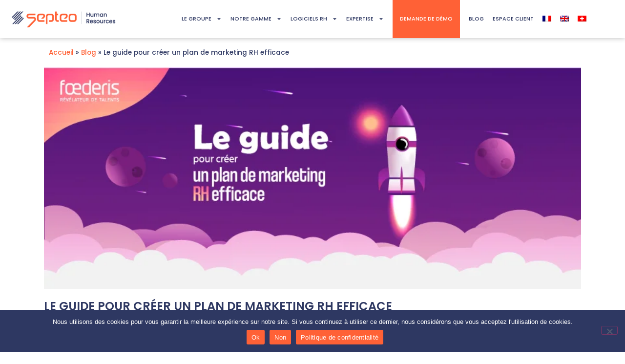

--- FILE ---
content_type: text/html; charset=UTF-8
request_url: https://www.foederis.fr/le-guide-pour-creer-un-plan-de-marketing-rh-efficace/
body_size: 24959
content:
<!doctype html>
<html lang="fr-FR">
<head>
	<meta charset="UTF-8">
	<meta name="viewport" content="width=device-width, initial-scale=1">
	<link rel="profile" href="https://gmpg.org/xfn/11">
	<meta name='robots' content='index, follow, max-image-preview:large, max-snippet:-1, max-video-preview:-1' />

<!-- Google Tag Manager for WordPress by gtm4wp.com -->
<script data-cfasync="false" data-pagespeed-no-defer>
	var gtm4wp_datalayer_name = "dataLayer";
	var dataLayer = dataLayer || [];
</script>
<!-- End Google Tag Manager for WordPress by gtm4wp.com -->
	<!-- This site is optimized with the Yoast SEO plugin v26.7 - https://yoast.com/wordpress/plugins/seo/ -->
	<title>Marketing RH : comment créer et executer un plan efficace ?</title>
	<meta name="description" content="Le marketing RH offre une approche ciblée et long terme pour répondre aux difficultés d’attirer et de retenir les talents. Quelles sont les étapes clés pour créer un plan marketing RH ?" />
	<link rel="canonical" href="https://www.foederis.fr/le-guide-pour-creer-un-plan-de-marketing-rh-efficace/" />
	<meta property="og:locale" content="fr_FR" />
	<meta property="og:type" content="article" />
	<meta property="og:title" content="Marketing RH : comment créer et executer un plan efficace ?" />
	<meta property="og:description" content="Le marketing RH offre une approche ciblée et long terme pour répondre aux difficultés d’attirer et de retenir les talents. Quelles sont les étapes clés pour créer un plan marketing RH ?" />
	<meta property="og:url" content="https://www.foederis.fr/le-guide-pour-creer-un-plan-de-marketing-rh-efficace/" />
	<meta property="og:site_name" content="Foederis logiciel RH de gestion des Talents - Talent management" />
	<meta property="article:publisher" content="https://www.facebook.com/foederisCom" />
	<meta property="article:published_time" content="2022-03-17T14:00:53+00:00" />
	<meta property="article:modified_time" content="2023-07-22T11:45:35+00:00" />
	<meta property="og:image" content="https://www.foederis.fr/wp-content/uploads/2022/03/banner-marketing-rh.jpg" />
	<meta property="og:image:width" content="825" />
	<meta property="og:image:height" content="340" />
	<meta property="og:image:type" content="image/jpeg" />
	<meta name="author" content="Dan Jayes" />
	<meta name="twitter:card" content="summary_large_image" />
	<meta name="twitter:creator" content="@FoederisFR" />
	<meta name="twitter:site" content="@FoederisFR" />
	<meta name="twitter:label1" content="Écrit par" />
	<meta name="twitter:data1" content="Dan Jayes" />
	<meta name="twitter:label2" content="Durée de lecture estimée" />
	<meta name="twitter:data2" content="7 minutes" />
	<script type="application/ld+json" class="yoast-schema-graph">{"@context":"https://schema.org","@graph":[{"@type":"Article","@id":"https://www.foederis.fr/le-guide-pour-creer-un-plan-de-marketing-rh-efficace/#article","isPartOf":{"@id":"https://www.foederis.fr/le-guide-pour-creer-un-plan-de-marketing-rh-efficace/"},"author":{"name":"Dan Jayes","@id":"https://www.foederis.fr/#/schema/person/d9a0f25b7e143e78296105df14584600"},"headline":"Le guide pour créer un plan de marketing RH efficace","datePublished":"2022-03-17T14:00:53+00:00","dateModified":"2023-07-22T11:45:35+00:00","mainEntityOfPage":{"@id":"https://www.foederis.fr/le-guide-pour-creer-un-plan-de-marketing-rh-efficace/"},"wordCount":1256,"publisher":{"@id":"https://www.foederis.fr/#organization"},"image":{"@id":"https://www.foederis.fr/le-guide-pour-creer-un-plan-de-marketing-rh-efficace/#primaryimage"},"thumbnailUrl":"https://www.foederis.fr/wp-content/uploads/2022/03/banner-marketing-rh.jpg","articleSection":["Blog RH"],"inLanguage":"fr-FR"},{"@type":"WebPage","@id":"https://www.foederis.fr/le-guide-pour-creer-un-plan-de-marketing-rh-efficace/","url":"https://www.foederis.fr/le-guide-pour-creer-un-plan-de-marketing-rh-efficace/","name":"Marketing RH : comment créer et executer un plan efficace ?","isPartOf":{"@id":"https://www.foederis.fr/#website"},"primaryImageOfPage":{"@id":"https://www.foederis.fr/le-guide-pour-creer-un-plan-de-marketing-rh-efficace/#primaryimage"},"image":{"@id":"https://www.foederis.fr/le-guide-pour-creer-un-plan-de-marketing-rh-efficace/#primaryimage"},"thumbnailUrl":"https://www.foederis.fr/wp-content/uploads/2022/03/banner-marketing-rh.jpg","datePublished":"2022-03-17T14:00:53+00:00","dateModified":"2023-07-22T11:45:35+00:00","description":"Le marketing RH offre une approche ciblée et long terme pour répondre aux difficultés d’attirer et de retenir les talents. Quelles sont les étapes clés pour créer un plan marketing RH ?","breadcrumb":{"@id":"https://www.foederis.fr/le-guide-pour-creer-un-plan-de-marketing-rh-efficace/#breadcrumb"},"inLanguage":"fr-FR","potentialAction":[{"@type":"ReadAction","target":["https://www.foederis.fr/le-guide-pour-creer-un-plan-de-marketing-rh-efficace/"]}]},{"@type":"ImageObject","inLanguage":"fr-FR","@id":"https://www.foederis.fr/le-guide-pour-creer-un-plan-de-marketing-rh-efficace/#primaryimage","url":"https://www.foederis.fr/wp-content/uploads/2022/03/banner-marketing-rh.jpg","contentUrl":"https://www.foederis.fr/wp-content/uploads/2022/03/banner-marketing-rh.jpg","width":825,"height":340,"caption":"Marketing RH"},{"@type":"BreadcrumbList","@id":"https://www.foederis.fr/le-guide-pour-creer-un-plan-de-marketing-rh-efficace/#breadcrumb","itemListElement":[{"@type":"ListItem","position":1,"name":"Accueil","item":"https://www.foederis.fr/"},{"@type":"ListItem","position":2,"name":"Blog","item":"https://www.foederis.fr/blog/"},{"@type":"ListItem","position":3,"name":"Le guide pour créer un plan de marketing RH efficace"}]},{"@type":"WebSite","@id":"https://www.foederis.fr/#website","url":"https://www.foederis.fr/","name":"Foederis logiciel RH de gestion des Talents - Talent management","description":"logiciel RH de gestion de Talents  - Talent management","publisher":{"@id":"https://www.foederis.fr/#organization"},"potentialAction":[{"@type":"SearchAction","target":{"@type":"EntryPoint","urlTemplate":"https://www.foederis.fr/?s={search_term_string}"},"query-input":{"@type":"PropertyValueSpecification","valueRequired":true,"valueName":"search_term_string"}}],"inLanguage":"fr-FR"},{"@type":"Organization","@id":"https://www.foederis.fr/#organization","name":"Foederis logiciel RH de gestion des Talents - Talent management","url":"https://www.foederis.fr/","logo":{"@type":"ImageObject","inLanguage":"fr-FR","@id":"https://www.foederis.fr/#/schema/logo/image/","url":"https://www.foederis.fr/wp-content/uploads/2024/08/cropped-logo-septeo-humain-resources-rgb_horiz-blue-orange-1.png","contentUrl":"https://www.foederis.fr/wp-content/uploads/2024/08/cropped-logo-septeo-humain-resources-rgb_horiz-blue-orange-1.png","width":3844,"height":1097,"caption":"Foederis logiciel RH de gestion des Talents - Talent management"},"image":{"@id":"https://www.foederis.fr/#/schema/logo/image/"},"sameAs":["https://www.facebook.com/foederisCom","https://x.com/FoederisFR","https://www.linkedin.com/company/septeo-hr/"]},{"@type":"Person","@id":"https://www.foederis.fr/#/schema/person/d9a0f25b7e143e78296105df14584600","name":"Dan Jayes","image":{"@type":"ImageObject","inLanguage":"fr-FR","@id":"https://www.foederis.fr/#/schema/person/image/","url":"https://secure.gravatar.com/avatar/7de0eef36a888b92c06f31ca8ae54e6146d2b21af61c262643e4eac7442523a0?s=96&d=mm&r=g","contentUrl":"https://secure.gravatar.com/avatar/7de0eef36a888b92c06f31ca8ae54e6146d2b21af61c262643e4eac7442523a0?s=96&d=mm&r=g","caption":"Dan Jayes"},"url":"https://www.foederis.fr/author/dan/"}]}</script>
	<!-- / Yoast SEO plugin. -->


<link rel='dns-prefetch' href='//www.googletagmanager.com' />
<link rel="alternate" type="application/rss+xml" title="Foederis logiciel RH de gestion des Talents - Talent management &raquo; Flux" href="https://www.foederis.fr/feed/" />
<link rel="alternate" type="application/rss+xml" title="Foederis logiciel RH de gestion des Talents - Talent management &raquo; Flux des commentaires" href="https://www.foederis.fr/comments/feed/" />
<link rel="alternate" type="application/rss+xml" title="Foederis logiciel RH de gestion des Talents - Talent management &raquo; Le guide pour créer un plan de marketing RH efficace Flux des commentaires" href="https://www.foederis.fr/le-guide-pour-creer-un-plan-de-marketing-rh-efficace/feed/" />
<link rel="alternate" title="oEmbed (JSON)" type="application/json+oembed" href="https://www.foederis.fr/wp-json/oembed/1.0/embed?url=https%3A%2F%2Fwww.foederis.fr%2Fle-guide-pour-creer-un-plan-de-marketing-rh-efficace%2F" />
<link rel="alternate" title="oEmbed (XML)" type="text/xml+oembed" href="https://www.foederis.fr/wp-json/oembed/1.0/embed?url=https%3A%2F%2Fwww.foederis.fr%2Fle-guide-pour-creer-un-plan-de-marketing-rh-efficace%2F&#038;format=xml" />
<style id='wp-img-auto-sizes-contain-inline-css'>
img:is([sizes=auto i],[sizes^="auto," i]){contain-intrinsic-size:3000px 1500px}
/*# sourceURL=wp-img-auto-sizes-contain-inline-css */
</style>
<style id='wp-emoji-styles-inline-css'>

	img.wp-smiley, img.emoji {
		display: inline !important;
		border: none !important;
		box-shadow: none !important;
		height: 1em !important;
		width: 1em !important;
		margin: 0 0.07em !important;
		vertical-align: -0.1em !important;
		background: none !important;
		padding: 0 !important;
	}
/*# sourceURL=wp-emoji-styles-inline-css */
</style>
<link rel='stylesheet' id='cookie-notice-front-css' href='https://www.foederis.fr/wp-content/plugins/cookie-notice/css/front.min.css?ver=2.5.11' media='all' />
<link rel='stylesheet' id='irecommendthis-css' href='https://www.foederis.fr/wp-content/plugins/i-recommend-this/assets/css/irecommendthis-heart.css?ver=4.0.1' media='all' />
<link rel='stylesheet' id='wpml-legacy-horizontal-list-0-css' href='https://www.foederis.fr/wp-content/plugins/sitepress-multilingual-cms/templates/language-switchers/legacy-list-horizontal/style.min.css?ver=1' media='all' />
<link rel='stylesheet' id='wpml-menu-item-0-css' href='https://www.foederis.fr/wp-content/plugins/sitepress-multilingual-cms/templates/language-switchers/menu-item/style.min.css?ver=1' media='all' />
<link rel='stylesheet' id='hello-elementor-css' href='https://www.foederis.fr/wp-content/themes/hello-elementor/assets/css/reset.css?ver=3.4.4' media='all' />
<link rel='stylesheet' id='hello-elementor-theme-style-css' href='https://www.foederis.fr/wp-content/themes/hello-elementor/assets/css/theme.css?ver=3.4.4' media='all' />
<link rel='stylesheet' id='hello-elementor-header-footer-css' href='https://www.foederis.fr/wp-content/themes/hello-elementor/assets/css/header-footer.css?ver=3.4.4' media='all' />
<link rel='stylesheet' id='elementor-frontend-css' href='https://www.foederis.fr/wp-content/uploads/elementor/css/custom-frontend.min.css?ver=1726041915' media='all' />
<link rel='stylesheet' id='elementor-post-5-css' href='https://www.foederis.fr/wp-content/uploads/elementor/css/post-5.css?ver=1726041913' media='all' />
<link rel='stylesheet' id='widget-image-css' href='https://www.foederis.fr/wp-content/plugins/elementor/assets/css/widget-image.min.css?ver=3.24.0' media='all' />
<link rel='stylesheet' id='widget-nav-menu-css' href='https://www.foederis.fr/wp-content/uploads/elementor/css/custom-pro-widget-nav-menu.min.css?ver=1726041915' media='all' />
<link rel='stylesheet' id='widget-icon-list-css' href='https://www.foederis.fr/wp-content/uploads/elementor/css/custom-widget-icon-list.min.css?ver=1726041915' media='all' />
<link rel='stylesheet' id='widget-social-icons-css' href='https://www.foederis.fr/wp-content/plugins/elementor/assets/css/widget-social-icons.min.css?ver=3.24.0' media='all' />
<link rel='stylesheet' id='e-apple-webkit-css' href='https://www.foederis.fr/wp-content/plugins/elementor/assets/css/conditionals/apple-webkit.min.css?ver=3.24.0' media='all' />
<link rel='stylesheet' id='widget-heading-css' href='https://www.foederis.fr/wp-content/plugins/elementor/assets/css/widget-heading.min.css?ver=3.24.0' media='all' />
<link rel='stylesheet' id='widget-theme-elements-css' href='https://www.foederis.fr/wp-content/plugins/elementor-pro/assets/css/widget-theme-elements.min.css?ver=3.24.0' media='all' />
<link rel='stylesheet' id='widget-share-buttons-css' href='https://www.foederis.fr/wp-content/plugins/elementor-pro/assets/css/widget-share-buttons.min.css?ver=3.24.0' media='all' />
<link rel='stylesheet' id='swiper-css' href='https://www.foederis.fr/wp-content/plugins/elementor/assets/lib/swiper/v8/css/swiper.min.css?ver=8.4.5' media='all' />
<link rel='stylesheet' id='e-swiper-css' href='https://www.foederis.fr/wp-content/plugins/elementor/assets/css/conditionals/e-swiper.min.css?ver=3.24.0' media='all' />
<link rel='stylesheet' id='elementor-pro-css' href='https://www.foederis.fr/wp-content/uploads/elementor/css/custom-pro-frontend.min.css?ver=1726041915' media='all' />
<link rel='stylesheet' id='elementor-global-css' href='https://www.foederis.fr/wp-content/uploads/elementor/css/global.css?ver=1726041917' media='all' />
<link rel='stylesheet' id='widget-text-editor-css' href='https://www.foederis.fr/wp-content/plugins/elementor/assets/css/widget-text-editor.min.css?ver=3.24.0' media='all' />
<link rel='stylesheet' id='elementor-post-28835-css' href='https://www.foederis.fr/wp-content/uploads/elementor/css/post-28835.css?ver=1726047061' media='all' />
<link rel='stylesheet' id='elementor-post-27-css' href='https://www.foederis.fr/wp-content/uploads/elementor/css/post-27.css?ver=1726041918' media='all' />
<link rel='stylesheet' id='elementor-post-24-css' href='https://www.foederis.fr/wp-content/uploads/elementor/css/post-24.css?ver=1726041918' media='all' />
<link rel='stylesheet' id='elementor-post-31751-css' href='https://www.foederis.fr/wp-content/uploads/elementor/css/post-31751.css?ver=1726042208' media='all' />
<link rel='stylesheet' id='master-addons-main-style-css' href='https://www.foederis.fr/wp-content/plugins/master-addons/assets/css/master-addons-styles.css?ver=6.9' media='all' />
<link rel='stylesheet' id='eael-general-css' href='https://www.foederis.fr/wp-content/plugins/essential-addons-for-elementor-lite/assets/front-end/css/view/general.min.css?ver=6.5.8' media='all' />
<link rel='stylesheet' id='google-fonts-1-css' href='//www.foederis.fr/wp-content/uploads/omgf/google-fonts-1/google-fonts-1.css?ver=1715838419' media='all' />
<script id="wpml-cookie-js-extra">
var wpml_cookies = {"wp-wpml_current_language":{"value":"fr","expires":1,"path":"/"}};
var wpml_cookies = {"wp-wpml_current_language":{"value":"fr","expires":1,"path":"/"}};
//# sourceURL=wpml-cookie-js-extra
</script>
<script src="https://www.foederis.fr/wp-content/plugins/sitepress-multilingual-cms/res/js/cookies/language-cookie.js?ver=486900" id="wpml-cookie-js" defer data-wp-strategy="defer"></script>
<script id="cookie-notice-front-js-before">
var cnArgs = {"ajaxUrl":"https:\/\/www.foederis.fr\/wp-admin\/admin-ajax.php","nonce":"e5206db12a","hideEffect":"fade","position":"bottom","onScroll":false,"onScrollOffset":100,"onClick":false,"cookieName":"cookie_notice_accepted","cookieTime":2592000,"cookieTimeRejected":2592000,"globalCookie":false,"redirection":false,"cache":false,"revokeCookies":false,"revokeCookiesOpt":"automatic"};

//# sourceURL=cookie-notice-front-js-before
</script>
<script src="https://www.foederis.fr/wp-content/plugins/cookie-notice/js/front.min.js?ver=2.5.11" id="cookie-notice-front-js"></script>
<script src="https://www.foederis.fr/wp-includes/js/jquery/jquery.min.js?ver=3.7.1" id="jquery-core-js"></script>
<script src="https://www.foederis.fr/wp-includes/js/jquery/jquery-migrate.min.js?ver=3.4.1" id="jquery-migrate-js"></script>

<!-- Extrait de code de la balise Google (gtag.js) ajouté par Site Kit -->
<!-- Extrait Google Analytics ajouté par Site Kit -->
<script src="https://www.googletagmanager.com/gtag/js?id=GT-5R82BRV" id="google_gtagjs-js" async></script>
<script id="google_gtagjs-js-after">
window.dataLayer = window.dataLayer || [];function gtag(){dataLayer.push(arguments);}
gtag("set","linker",{"domains":["www.foederis.fr"]});
gtag("js", new Date());
gtag("set", "developer_id.dZTNiMT", true);
gtag("config", "GT-5R82BRV");
//# sourceURL=google_gtagjs-js-after
</script>
<script id="wpml-xdomain-data-js-extra">
var wpml_xdomain_data = {"css_selector":"wpml-ls-item","ajax_url":"https://www.foederis.fr/wp-admin/admin-ajax.php","current_lang":"fr","_nonce":"53655ea006"};
//# sourceURL=wpml-xdomain-data-js-extra
</script>
<script src="https://www.foederis.fr/wp-content/plugins/sitepress-multilingual-cms/res/js/xdomain-data.js?ver=486900" id="wpml-xdomain-data-js" defer data-wp-strategy="defer"></script>
<link rel="https://api.w.org/" href="https://www.foederis.fr/wp-json/" /><link rel="alternate" title="JSON" type="application/json" href="https://www.foederis.fr/wp-json/wp/v2/posts/28835" /><link rel="EditURI" type="application/rsd+xml" title="RSD" href="https://www.foederis.fr/xmlrpc.php?rsd" />
<meta name="generator" content="WordPress 6.9" />
<link rel='shortlink' href='https://www.foederis.fr/?p=28835' />
<meta name="generator" content="WPML ver:4.8.6 stt:1,4,66;" />
<meta name="generator" content="Site Kit by Google 1.170.0" />      <script type="text/javascript">
        (function () {
          window.ma_el_fs = { can_use_premium_code__premium_only: false};
        })();
      </script>
    
<!-- Google Tag Manager for WordPress by gtm4wp.com -->
<!-- GTM Container placement set to automatic -->
<script data-cfasync="false" data-pagespeed-no-defer>
	var dataLayer_content = {"pagePostType":"post","pagePostType2":"single-post","pageCategory":["blog-rh"],"pagePostAuthor":"Dan Jayes"};
	dataLayer.push( dataLayer_content );
</script>
<script data-cfasync="false" data-pagespeed-no-defer>
(function(w,d,s,l,i){w[l]=w[l]||[];w[l].push({'gtm.start':
new Date().getTime(),event:'gtm.js'});var f=d.getElementsByTagName(s)[0],
j=d.createElement(s),dl=l!='dataLayer'?'&l='+l:'';j.async=true;j.src=
'//www.googletagmanager.com/gtm.js?id='+i+dl;f.parentNode.insertBefore(j,f);
})(window,document,'script','dataLayer','GTM-PLQP4W4');
</script>
<script data-cfasync="false" data-pagespeed-no-defer>
(function(w,d,s,l,i){w[l]=w[l]||[];w[l].push({'gtm.start':
new Date().getTime(),event:'gtm.js'});var f=d.getElementsByTagName(s)[0],
j=d.createElement(s),dl=l!='dataLayer'?'&l='+l:'';j.async=true;j.src=
'//www.googletagmanager.com/gtm.js?id='+i+dl;f.parentNode.insertBefore(j,f);
})(window,document,'script','dataLayer','GTM-KR6N9K7');
</script>
<script data-cfasync="false" data-pagespeed-no-defer>
(function(w,d,s,l,i){w[l]=w[l]||[];w[l].push({'gtm.start':
new Date().getTime(),event:'gtm.js'});var f=d.getElementsByTagName(s)[0],
j=d.createElement(s),dl=l!='dataLayer'?'&l='+l:'';j.async=true;j.src=
'//www.googletagmanager.com/gtm.js?id='+i+dl;f.parentNode.insertBefore(j,f);
})(window,document,'script','dataLayer','GTM-5MJC69L');
</script>
<!-- End Google Tag Manager for WordPress by gtm4wp.com --><meta name="description" content="Comment créer un plan de marketing RH efficace ? Les entreprises se heurtent à des difficultés pour attirer et retenir les talents. Le marketing RH offre une approche ciblée et long terme pour répondre à ces enjeux. Quelles sont les étapes clés pour créer un plan marketing efficace qui reflète l’ADN de votre entreprise ?">
<meta name="generator" content="Elementor 3.24.0; features: e_font_icon_svg, additional_custom_breakpoints; settings: css_print_method-external, google_font-enabled, font_display-swap">
<script type="text/javascript">
(function (w, d, id) {
if(w.av) { return; }
var ts = new Date().getTime();
w.avURL = w.avURL || 'https://appvizer.one';
w.avPool = w.avPool || [];
w.avPool.push({start: ts, id: id});
w.av = function () { w.avPool.push(arguments) };
var e = document.createElement("script");
e.async = true;
e.src = w.avURL + '/ariadne/v1/ariadne.js?ts=' + ts;
d.getElementsByTagName("head")[0].appendChild(e);
})(window, document);
av("visit", {id: 'AP-25202'});
</script>
			<style>
				.e-con.e-parent:nth-of-type(n+4):not(.e-lazyloaded):not(.e-no-lazyload),
				.e-con.e-parent:nth-of-type(n+4):not(.e-lazyloaded):not(.e-no-lazyload) * {
					background-image: none !important;
				}
				@media screen and (max-height: 1024px) {
					.e-con.e-parent:nth-of-type(n+3):not(.e-lazyloaded):not(.e-no-lazyload),
					.e-con.e-parent:nth-of-type(n+3):not(.e-lazyloaded):not(.e-no-lazyload) * {
						background-image: none !important;
					}
				}
				@media screen and (max-height: 640px) {
					.e-con.e-parent:nth-of-type(n+2):not(.e-lazyloaded):not(.e-no-lazyload),
					.e-con.e-parent:nth-of-type(n+2):not(.e-lazyloaded):not(.e-no-lazyload) * {
						background-image: none !important;
					}
				}
			</style>
			<link rel="icon" href="https://www.foederis.fr/wp-content/uploads/2023/06/cropped-logo-fr-32x32.png" sizes="32x32" />
<link rel="icon" href="https://www.foederis.fr/wp-content/uploads/2023/06/cropped-logo-fr-192x192.png" sizes="192x192" />
<link rel="apple-touch-icon" href="https://www.foederis.fr/wp-content/uploads/2023/06/cropped-logo-fr-180x180.png" />
<meta name="msapplication-TileImage" content="https://www.foederis.fr/wp-content/uploads/2023/06/cropped-logo-fr-270x270.png" />
<style id='global-styles-inline-css'>
:root{--wp--preset--aspect-ratio--square: 1;--wp--preset--aspect-ratio--4-3: 4/3;--wp--preset--aspect-ratio--3-4: 3/4;--wp--preset--aspect-ratio--3-2: 3/2;--wp--preset--aspect-ratio--2-3: 2/3;--wp--preset--aspect-ratio--16-9: 16/9;--wp--preset--aspect-ratio--9-16: 9/16;--wp--preset--color--black: #000000;--wp--preset--color--cyan-bluish-gray: #abb8c3;--wp--preset--color--white: #ffffff;--wp--preset--color--pale-pink: #f78da7;--wp--preset--color--vivid-red: #cf2e2e;--wp--preset--color--luminous-vivid-orange: #ff6900;--wp--preset--color--luminous-vivid-amber: #fcb900;--wp--preset--color--light-green-cyan: #7bdcb5;--wp--preset--color--vivid-green-cyan: #00d084;--wp--preset--color--pale-cyan-blue: #8ed1fc;--wp--preset--color--vivid-cyan-blue: #0693e3;--wp--preset--color--vivid-purple: #9b51e0;--wp--preset--gradient--vivid-cyan-blue-to-vivid-purple: linear-gradient(135deg,rgb(6,147,227) 0%,rgb(155,81,224) 100%);--wp--preset--gradient--light-green-cyan-to-vivid-green-cyan: linear-gradient(135deg,rgb(122,220,180) 0%,rgb(0,208,130) 100%);--wp--preset--gradient--luminous-vivid-amber-to-luminous-vivid-orange: linear-gradient(135deg,rgb(252,185,0) 0%,rgb(255,105,0) 100%);--wp--preset--gradient--luminous-vivid-orange-to-vivid-red: linear-gradient(135deg,rgb(255,105,0) 0%,rgb(207,46,46) 100%);--wp--preset--gradient--very-light-gray-to-cyan-bluish-gray: linear-gradient(135deg,rgb(238,238,238) 0%,rgb(169,184,195) 100%);--wp--preset--gradient--cool-to-warm-spectrum: linear-gradient(135deg,rgb(74,234,220) 0%,rgb(151,120,209) 20%,rgb(207,42,186) 40%,rgb(238,44,130) 60%,rgb(251,105,98) 80%,rgb(254,248,76) 100%);--wp--preset--gradient--blush-light-purple: linear-gradient(135deg,rgb(255,206,236) 0%,rgb(152,150,240) 100%);--wp--preset--gradient--blush-bordeaux: linear-gradient(135deg,rgb(254,205,165) 0%,rgb(254,45,45) 50%,rgb(107,0,62) 100%);--wp--preset--gradient--luminous-dusk: linear-gradient(135deg,rgb(255,203,112) 0%,rgb(199,81,192) 50%,rgb(65,88,208) 100%);--wp--preset--gradient--pale-ocean: linear-gradient(135deg,rgb(255,245,203) 0%,rgb(182,227,212) 50%,rgb(51,167,181) 100%);--wp--preset--gradient--electric-grass: linear-gradient(135deg,rgb(202,248,128) 0%,rgb(113,206,126) 100%);--wp--preset--gradient--midnight: linear-gradient(135deg,rgb(2,3,129) 0%,rgb(40,116,252) 100%);--wp--preset--font-size--small: 13px;--wp--preset--font-size--medium: 20px;--wp--preset--font-size--large: 36px;--wp--preset--font-size--x-large: 42px;--wp--preset--spacing--20: 0.44rem;--wp--preset--spacing--30: 0.67rem;--wp--preset--spacing--40: 1rem;--wp--preset--spacing--50: 1.5rem;--wp--preset--spacing--60: 2.25rem;--wp--preset--spacing--70: 3.38rem;--wp--preset--spacing--80: 5.06rem;--wp--preset--shadow--natural: 6px 6px 9px rgba(0, 0, 0, 0.2);--wp--preset--shadow--deep: 12px 12px 50px rgba(0, 0, 0, 0.4);--wp--preset--shadow--sharp: 6px 6px 0px rgba(0, 0, 0, 0.2);--wp--preset--shadow--outlined: 6px 6px 0px -3px rgb(255, 255, 255), 6px 6px rgb(0, 0, 0);--wp--preset--shadow--crisp: 6px 6px 0px rgb(0, 0, 0);}:root { --wp--style--global--content-size: 800px;--wp--style--global--wide-size: 1200px; }:where(body) { margin: 0; }.wp-site-blocks > .alignleft { float: left; margin-right: 2em; }.wp-site-blocks > .alignright { float: right; margin-left: 2em; }.wp-site-blocks > .aligncenter { justify-content: center; margin-left: auto; margin-right: auto; }:where(.wp-site-blocks) > * { margin-block-start: 24px; margin-block-end: 0; }:where(.wp-site-blocks) > :first-child { margin-block-start: 0; }:where(.wp-site-blocks) > :last-child { margin-block-end: 0; }:root { --wp--style--block-gap: 24px; }:root :where(.is-layout-flow) > :first-child{margin-block-start: 0;}:root :where(.is-layout-flow) > :last-child{margin-block-end: 0;}:root :where(.is-layout-flow) > *{margin-block-start: 24px;margin-block-end: 0;}:root :where(.is-layout-constrained) > :first-child{margin-block-start: 0;}:root :where(.is-layout-constrained) > :last-child{margin-block-end: 0;}:root :where(.is-layout-constrained) > *{margin-block-start: 24px;margin-block-end: 0;}:root :where(.is-layout-flex){gap: 24px;}:root :where(.is-layout-grid){gap: 24px;}.is-layout-flow > .alignleft{float: left;margin-inline-start: 0;margin-inline-end: 2em;}.is-layout-flow > .alignright{float: right;margin-inline-start: 2em;margin-inline-end: 0;}.is-layout-flow > .aligncenter{margin-left: auto !important;margin-right: auto !important;}.is-layout-constrained > .alignleft{float: left;margin-inline-start: 0;margin-inline-end: 2em;}.is-layout-constrained > .alignright{float: right;margin-inline-start: 2em;margin-inline-end: 0;}.is-layout-constrained > .aligncenter{margin-left: auto !important;margin-right: auto !important;}.is-layout-constrained > :where(:not(.alignleft):not(.alignright):not(.alignfull)){max-width: var(--wp--style--global--content-size);margin-left: auto !important;margin-right: auto !important;}.is-layout-constrained > .alignwide{max-width: var(--wp--style--global--wide-size);}body .is-layout-flex{display: flex;}.is-layout-flex{flex-wrap: wrap;align-items: center;}.is-layout-flex > :is(*, div){margin: 0;}body .is-layout-grid{display: grid;}.is-layout-grid > :is(*, div){margin: 0;}body{padding-top: 0px;padding-right: 0px;padding-bottom: 0px;padding-left: 0px;}a:where(:not(.wp-element-button)){text-decoration: underline;}:root :where(.wp-element-button, .wp-block-button__link){background-color: #32373c;border-width: 0;color: #fff;font-family: inherit;font-size: inherit;font-style: inherit;font-weight: inherit;letter-spacing: inherit;line-height: inherit;padding-top: calc(0.667em + 2px);padding-right: calc(1.333em + 2px);padding-bottom: calc(0.667em + 2px);padding-left: calc(1.333em + 2px);text-decoration: none;text-transform: inherit;}.has-black-color{color: var(--wp--preset--color--black) !important;}.has-cyan-bluish-gray-color{color: var(--wp--preset--color--cyan-bluish-gray) !important;}.has-white-color{color: var(--wp--preset--color--white) !important;}.has-pale-pink-color{color: var(--wp--preset--color--pale-pink) !important;}.has-vivid-red-color{color: var(--wp--preset--color--vivid-red) !important;}.has-luminous-vivid-orange-color{color: var(--wp--preset--color--luminous-vivid-orange) !important;}.has-luminous-vivid-amber-color{color: var(--wp--preset--color--luminous-vivid-amber) !important;}.has-light-green-cyan-color{color: var(--wp--preset--color--light-green-cyan) !important;}.has-vivid-green-cyan-color{color: var(--wp--preset--color--vivid-green-cyan) !important;}.has-pale-cyan-blue-color{color: var(--wp--preset--color--pale-cyan-blue) !important;}.has-vivid-cyan-blue-color{color: var(--wp--preset--color--vivid-cyan-blue) !important;}.has-vivid-purple-color{color: var(--wp--preset--color--vivid-purple) !important;}.has-black-background-color{background-color: var(--wp--preset--color--black) !important;}.has-cyan-bluish-gray-background-color{background-color: var(--wp--preset--color--cyan-bluish-gray) !important;}.has-white-background-color{background-color: var(--wp--preset--color--white) !important;}.has-pale-pink-background-color{background-color: var(--wp--preset--color--pale-pink) !important;}.has-vivid-red-background-color{background-color: var(--wp--preset--color--vivid-red) !important;}.has-luminous-vivid-orange-background-color{background-color: var(--wp--preset--color--luminous-vivid-orange) !important;}.has-luminous-vivid-amber-background-color{background-color: var(--wp--preset--color--luminous-vivid-amber) !important;}.has-light-green-cyan-background-color{background-color: var(--wp--preset--color--light-green-cyan) !important;}.has-vivid-green-cyan-background-color{background-color: var(--wp--preset--color--vivid-green-cyan) !important;}.has-pale-cyan-blue-background-color{background-color: var(--wp--preset--color--pale-cyan-blue) !important;}.has-vivid-cyan-blue-background-color{background-color: var(--wp--preset--color--vivid-cyan-blue) !important;}.has-vivid-purple-background-color{background-color: var(--wp--preset--color--vivid-purple) !important;}.has-black-border-color{border-color: var(--wp--preset--color--black) !important;}.has-cyan-bluish-gray-border-color{border-color: var(--wp--preset--color--cyan-bluish-gray) !important;}.has-white-border-color{border-color: var(--wp--preset--color--white) !important;}.has-pale-pink-border-color{border-color: var(--wp--preset--color--pale-pink) !important;}.has-vivid-red-border-color{border-color: var(--wp--preset--color--vivid-red) !important;}.has-luminous-vivid-orange-border-color{border-color: var(--wp--preset--color--luminous-vivid-orange) !important;}.has-luminous-vivid-amber-border-color{border-color: var(--wp--preset--color--luminous-vivid-amber) !important;}.has-light-green-cyan-border-color{border-color: var(--wp--preset--color--light-green-cyan) !important;}.has-vivid-green-cyan-border-color{border-color: var(--wp--preset--color--vivid-green-cyan) !important;}.has-pale-cyan-blue-border-color{border-color: var(--wp--preset--color--pale-cyan-blue) !important;}.has-vivid-cyan-blue-border-color{border-color: var(--wp--preset--color--vivid-cyan-blue) !important;}.has-vivid-purple-border-color{border-color: var(--wp--preset--color--vivid-purple) !important;}.has-vivid-cyan-blue-to-vivid-purple-gradient-background{background: var(--wp--preset--gradient--vivid-cyan-blue-to-vivid-purple) !important;}.has-light-green-cyan-to-vivid-green-cyan-gradient-background{background: var(--wp--preset--gradient--light-green-cyan-to-vivid-green-cyan) !important;}.has-luminous-vivid-amber-to-luminous-vivid-orange-gradient-background{background: var(--wp--preset--gradient--luminous-vivid-amber-to-luminous-vivid-orange) !important;}.has-luminous-vivid-orange-to-vivid-red-gradient-background{background: var(--wp--preset--gradient--luminous-vivid-orange-to-vivid-red) !important;}.has-very-light-gray-to-cyan-bluish-gray-gradient-background{background: var(--wp--preset--gradient--very-light-gray-to-cyan-bluish-gray) !important;}.has-cool-to-warm-spectrum-gradient-background{background: var(--wp--preset--gradient--cool-to-warm-spectrum) !important;}.has-blush-light-purple-gradient-background{background: var(--wp--preset--gradient--blush-light-purple) !important;}.has-blush-bordeaux-gradient-background{background: var(--wp--preset--gradient--blush-bordeaux) !important;}.has-luminous-dusk-gradient-background{background: var(--wp--preset--gradient--luminous-dusk) !important;}.has-pale-ocean-gradient-background{background: var(--wp--preset--gradient--pale-ocean) !important;}.has-electric-grass-gradient-background{background: var(--wp--preset--gradient--electric-grass) !important;}.has-midnight-gradient-background{background: var(--wp--preset--gradient--midnight) !important;}.has-small-font-size{font-size: var(--wp--preset--font-size--small) !important;}.has-medium-font-size{font-size: var(--wp--preset--font-size--medium) !important;}.has-large-font-size{font-size: var(--wp--preset--font-size--large) !important;}.has-x-large-font-size{font-size: var(--wp--preset--font-size--x-large) !important;}
/*# sourceURL=global-styles-inline-css */
</style>
</head>
<body class="wp-singular post-template-default single single-post postid-28835 single-format-standard wp-custom-logo wp-embed-responsive wp-theme-hello-elementor cookies-not-set hello-elementor-default elementor-default elementor-kit-5 elementor-page elementor-page-28835 elementor-page-31751">


<!-- GTM Container placement set to automatic -->
<!-- Google Tag Manager (noscript) -->
				<noscript><iframe src="https://www.googletagmanager.com/ns.html?id=GTM-PLQP4W4" height="0" width="0" style="display:none;visibility:hidden" aria-hidden="true"></iframe></noscript>
				<noscript><iframe src="https://www.googletagmanager.com/ns.html?id=GTM-KR6N9K7" height="0" width="0" style="display:none;visibility:hidden" aria-hidden="true"></iframe></noscript>
				<noscript><iframe src="https://www.googletagmanager.com/ns.html?id=GTM-5MJC69L" height="0" width="0" style="display:none;visibility:hidden" aria-hidden="true"></iframe></noscript>
<!-- End Google Tag Manager (noscript) -->
<a class="skip-link screen-reader-text" href="#content">Aller au contenu</a>

		<div data-elementor-type="header" data-elementor-id="27" class="elementor elementor-27 elementor-location-header" data-elementor-post-type="elementor_library">
					<section class="elementor-section elementor-top-section elementor-element elementor-element-401ae3b7 elementor-section-full_width elementor-reverse-tablet elementor-reverse-mobile elementor-reverse-mobile_extra elementor-section-height-default elementor-section-height-default jltma-glass-effect-no" data-id="401ae3b7" data-element_type="section" data-settings="{&quot;background_background&quot;:&quot;classic&quot;,&quot;sticky&quot;:&quot;top&quot;,&quot;sticky_on&quot;:[&quot;widescreen&quot;,&quot;desktop&quot;,&quot;laptop&quot;,&quot;tablet_extra&quot;,&quot;tablet&quot;,&quot;mobile_extra&quot;,&quot;mobile&quot;],&quot;sticky_offset&quot;:0,&quot;sticky_effects_offset&quot;:0}">
						<div class="elementor-container elementor-column-gap-default">
					<div class="elementor-column elementor-col-50 elementor-top-column elementor-element elementor-element-107e32d7 jltma-glass-effect-no" data-id="107e32d7" data-element_type="column">
			<div class="elementor-widget-wrap elementor-element-populated">
						<div class="elementor-element elementor-element-490a08f5 elementor-widget__width-auto jltma-glass-effect-no elementor-widget elementor-widget-image" data-id="490a08f5" data-element_type="widget" data-widget_type="image.default">
				<div class="elementor-widget-container">
														<a href="https://www.foederis.fr">
							<img src="https://www.foederis.fr/wp-content/uploads/elementor/thumbs/logo-septeo-humain-resources-qt0vq211qyawpb3wl9h8rhkkat7bygujc3w5d1gytq.png" title="logo-septeo-humain-resources" alt="logo-septeo-humain-resources" loading="lazy" />								</a>
													</div>
				</div>
					</div>
		</div>
				<div class="elementor-column elementor-col-50 elementor-top-column elementor-element elementor-element-17501847 jltma-glass-effect-no" data-id="17501847" data-element_type="column">
			<div class="elementor-widget-wrap elementor-element-populated">
						<div class="elementor-element elementor-element-78affee9 elementor-nav-menu__align-end elementor-nav-menu--stretch elementor-widget-tablet__width-initial elementor-nav-menu--dropdown-tablet elementor-nav-menu__text-align-aside elementor-nav-menu--toggle elementor-nav-menu--burger jltma-glass-effect-no elementor-widget elementor-widget-nav-menu" data-id="78affee9" data-element_type="widget" data-settings="{&quot;full_width&quot;:&quot;stretch&quot;,&quot;layout&quot;:&quot;horizontal&quot;,&quot;submenu_icon&quot;:{&quot;value&quot;:&quot;&lt;svg class=\&quot;e-font-icon-svg e-fas-caret-down\&quot; viewBox=\&quot;0 0 320 512\&quot; xmlns=\&quot;http:\/\/www.w3.org\/2000\/svg\&quot;&gt;&lt;path d=\&quot;M31.3 192h257.3c17.8 0 26.7 21.5 14.1 34.1L174.1 354.8c-7.8 7.8-20.5 7.8-28.3 0L17.2 226.1C4.6 213.5 13.5 192 31.3 192z\&quot;&gt;&lt;\/path&gt;&lt;\/svg&gt;&quot;,&quot;library&quot;:&quot;fa-solid&quot;},&quot;toggle&quot;:&quot;burger&quot;}" data-widget_type="nav-menu.default">
				<div class="elementor-widget-container">
						<nav aria-label="Menu" class="elementor-nav-menu--main elementor-nav-menu__container elementor-nav-menu--layout-horizontal e--pointer-none">
				<ul id="menu-1-78affee9" class="elementor-nav-menu"><li class="menu-item menu-item-type-post_type menu-item-object-page menu-item-has-children menu-item-3244"><a href="https://www.foederis.fr/a-propos-foederis/" class="elementor-item">LE GROUPE</a>
<ul class="sub-menu elementor-nav-menu--dropdown">
	<li class="menu-item menu-item-type-post_type menu-item-object-page menu-item-3247"><a href="https://www.foederis.fr/groupe-specialise-logiciels-sirh/" class="elementor-sub-item">NOTRE VISION SIRH</a></li>
	<li class="menu-item menu-item-type-post_type menu-item-object-page menu-item-3263"><a href="https://www.foederis.fr/postes/" class="elementor-sub-item">REJOIGNEZ L’ÉQUIPE</a></li>
	<li class="menu-item menu-item-type-post_type menu-item-object-page menu-item-3287"><a href="https://www.foederis.fr/contactez-nous/" class="elementor-sub-item">CONTACTEZ-NOUS</a></li>
</ul>
</li>
<li class="menu-item menu-item-type-post_type menu-item-object-page menu-item-has-children menu-item-3288"><a href="https://www.foederis.fr/gamme-produits/" class="elementor-item">NOTRE GAMME</a>
<ul class="sub-menu elementor-nav-menu--dropdown">
	<li class="menu-item menu-item-type-post_type menu-item-object-page menu-item-3294"><a href="https://www.foederis.fr/gamme-produits/myfoederis/" class="elementor-sub-item">L’OFFRE MYFOEDERIS</a></li>
	<li class="menu-item menu-item-type-post_type menu-item-object-page menu-item-3292"><a href="https://www.foederis.fr/gamme-produits/offre-manager-rh/" class="elementor-sub-item">L’OFFRE MANAGER</a></li>
	<li class="menu-item menu-item-type-post_type menu-item-object-page menu-item-3293"><a href="https://www.foederis.fr/gamme-produits/offre-partner-rh-sur-mesure/" class="elementor-sub-item">L’OFFRE PARTNER</a></li>
</ul>
</li>
<li class="menu-item menu-item-type-post_type menu-item-object-page menu-item-has-children menu-item-3295"><a href="https://www.foederis.fr/logiciels-rh/" class="elementor-item">LOGICIELS RH</a>
<ul class="sub-menu elementor-nav-menu--dropdown">
	<li class="menu-item menu-item-type-post_type menu-item-object-page menu-item-3299"><a href="https://www.foederis.fr/logiciels-rh/core-rh-gestion-effectifs/" class="elementor-sub-item">CORE RH</a></li>
	<li class="menu-item menu-item-type-post_type menu-item-object-page menu-item-3306"><a href="https://www.foederis.fr/logiciels-rh/gestion-recrutement/" class="elementor-sub-item">RECRUTEMENT</a></li>
	<li class="menu-item menu-item-type-post_type menu-item-object-page menu-item-3305"><a href="https://www.foederis.fr/logiciels-rh/logiciel-onboarding/" class="elementor-sub-item">ONBOARDING</a></li>
	<li class="menu-item menu-item-type-post_type menu-item-object-page menu-item-3297"><a href="https://www.foederis.fr/logiciels-rh/logiciel-conges-absences/" class="elementor-sub-item">CONGÉS ET ABSENCES</a></li>
	<li class="menu-item menu-item-type-post_type menu-item-object-page menu-item-3304"><a href="https://www.foederis.fr/logiciels-rh/logiciel-gestion-formation/" class="elementor-sub-item">GESTION DE LA FORMATION</a></li>
	<li class="menu-item menu-item-type-post_type menu-item-object-page menu-item-3300"><a href="https://www.foederis.fr/logiciels-rh/gestion-entretiens-professionnels-annuels/" class="elementor-sub-item">GESTION DES ENTRETIENS</a></li>
	<li class="menu-item menu-item-type-post_type menu-item-object-page menu-item-3302"><a href="https://www.foederis.fr/logiciels-rh/gestion-competences-gpec/" class="elementor-sub-item">GESTION DES COMPÉTENCES</a></li>
	<li class="menu-item menu-item-type-post_type menu-item-object-page menu-item-3303"><a href="https://www.foederis.fr/logiciels-rh/gestion-centre-de-formation/" class="elementor-sub-item">CENTRE DE FORMATION</a></li>
	<li class="menu-item menu-item-type-post_type menu-item-object-page menu-item-3311"><a href="https://www.foederis.fr/logiciels-rh/gestion-remunerations/" class="elementor-sub-item">RÉMUNÉRATION</a></li>
	<li class="menu-item menu-item-type-post_type menu-item-object-page menu-item-33649"><a href="https://www.foederis.fr/bonnes-pratiques-rh/" class="elementor-sub-item">Bonnes pratiques RH</a></li>
</ul>
</li>
<li class="menu-item menu-item-type-post_type menu-item-object-page menu-item-has-children menu-item-3324"><a href="https://www.foederis.fr/expertise-par-metier/" class="elementor-item">EXPERTISE</a>
<ul class="sub-menu elementor-nav-menu--dropdown">
	<li class="menu-item menu-item-type-post_type menu-item-object-page menu-item-3325"><a href="https://www.foederis.fr/expertise-par-metier/logiciel-gestion-rh-banque-assurance/" class="elementor-sub-item">BANQUES ET ASSURANCES</a></li>
	<li class="menu-item menu-item-type-post_type menu-item-object-page menu-item-3329"><a href="https://www.foederis.fr/expertise-par-metier/logiciel-de-gestion-des-talents-pour-le-retail/" class="elementor-sub-item">RETAIL</a></li>
	<li class="menu-item menu-item-type-post_type menu-item-object-page menu-item-3327"><a href="https://www.foederis.fr/expertise-par-metier/logiciel-gestion-rh-industrie/" class="elementor-sub-item">INDUSTRIE</a></li>
	<li class="menu-item menu-item-type-post_type menu-item-object-page menu-item-3331"><a href="https://www.foederis.fr/expertise-par-metier/logiciel-gestion-rh-pharmacies/" class="elementor-sub-item">PHARMACIE</a></li>
	<li class="menu-item menu-item-type-post_type menu-item-object-page menu-item-3333"><a href="https://www.foederis.fr/expertise-par-metier/logiciel-gestion-rh-administrations-publiques-collectivites/" class="elementor-sub-item">PUBLIC ET COLLECTIVITÉS</a></li>
	<li class="menu-item menu-item-type-post_type menu-item-object-page menu-item-3326"><a href="https://www.foederis.fr/expertise-par-metier/logiciel-gestion-rh-hopitaux/" class="elementor-sub-item">HÔPITAUX</a></li>
	<li class="menu-item menu-item-type-post_type menu-item-object-page menu-item-3330"><a href="https://www.foederis.fr/expertise-par-metier/logiciel-gestion-rh-mutuelles/" class="elementor-sub-item">MUTUELLES</a></li>
	<li class="menu-item menu-item-type-post_type menu-item-object-page menu-item-3334"><a href="https://www.foederis.fr/expertise-par-metier/logiciel-gestion-rh-services/" class="elementor-sub-item">SERVICES</a></li>
	<li class="menu-item menu-item-type-post_type menu-item-object-page menu-item-3328"><a href="https://www.foederis.fr/expertise-par-metier/logiciel-aide-decision-rh-international/" class="elementor-sub-item">INTERNATIONAL</a></li>
	<li class="menu-item menu-item-type-post_type menu-item-object-page menu-item-3332"><a href="https://www.foederis.fr/expertise-par-metier/logiciel-rh-pme/" class="elementor-sub-item">PME</a></li>
</ul>
</li>
<li class="menu-item menu-item-type-post_type menu-item-object-page menu-item-3335"><a href="https://www.foederis.fr/demonstration-logiciel-rh/" class="elementor-item"><span id="demand" style="background-color:#FF6136;color:#fff;padding-left:15px;padding-right:15px;padding-top:30px;padding-bottom:30px;">DEMANDE DE DÉMO</span></a></li>
<li class="menu-item menu-item-type-post_type menu-item-object-page current_page_parent menu-item-32660"><a href="https://www.foederis.fr/blog/" class="elementor-item">BLOG</a></li>
<li class="menu-item menu-item-type-custom menu-item-object-custom menu-item-16"><a href="https://www.foederis.fr/espaceClient/identification.asp" class="elementor-item">ESPACE CLIENT</a></li>
<li class="menu-item wpml-ls-slot-2 wpml-ls-item wpml-ls-item-fr wpml-ls-current-language wpml-ls-menu-item wpml-ls-first-item menu-item-type-wpml_ls_menu_item menu-item-object-wpml_ls_menu_item menu-item-wpml-ls-2-fr"><a href="https://www.foederis.fr/le-guide-pour-creer-un-plan-de-marketing-rh-efficace/" role="menuitem" class="elementor-item"><img
            class="wpml-ls-flag"
            src="https://www.foederis.fr/wp-content/plugins/sitepress-multilingual-cms/res/flags/fr.png"
            alt="Français"
            
            
    /></a></li>
<li class="menu-item wpml-ls-slot-2 wpml-ls-item wpml-ls-item-en wpml-ls-menu-item menu-item-type-wpml_ls_menu_item menu-item-object-wpml_ls_menu_item menu-item-wpml-ls-2-en"><a href="https://www.foederis.com/" title="Passer à Anglais" aria-label="Passer à Anglais" role="menuitem" class="elementor-item"><img
            class="wpml-ls-flag"
            src="https://www.foederis.fr/wp-content/plugins/sitepress-multilingual-cms/res/flags/en.png"
            alt="Anglais"
            
            
    /></a></li>
<li class="menu-item wpml-ls-slot-2 wpml-ls-item wpml-ls-item-ch wpml-ls-menu-item wpml-ls-last-item menu-item-type-wpml_ls_menu_item menu-item-object-wpml_ls_menu_item menu-item-wpml-ls-2-ch"><a href="https://www.foederis.ch/" title="Passer à Suisse" aria-label="Passer à Suisse" role="menuitem" class="elementor-item"><img
            class="wpml-ls-flag"
            src="https://www.foederis.fr/wp-content/plugins/sitepress-multilingual-cms/res/flags/ch.png"
            alt="Suisse"
            
            
    /></a></li>
</ul>			</nav>
					<div class="elementor-menu-toggle" role="button" tabindex="0" aria-label="Permuter le menu" aria-expanded="false">
			<svg aria-hidden="true" role="presentation" class="elementor-menu-toggle__icon--open e-font-icon-svg e-eicon-menu-bar" viewBox="0 0 1000 1000" xmlns="http://www.w3.org/2000/svg"><path d="M104 333H896C929 333 958 304 958 271S929 208 896 208H104C71 208 42 237 42 271S71 333 104 333ZM104 583H896C929 583 958 554 958 521S929 458 896 458H104C71 458 42 487 42 521S71 583 104 583ZM104 833H896C929 833 958 804 958 771S929 708 896 708H104C71 708 42 737 42 771S71 833 104 833Z"></path></svg><svg aria-hidden="true" role="presentation" class="elementor-menu-toggle__icon--close e-font-icon-svg e-eicon-close" viewBox="0 0 1000 1000" xmlns="http://www.w3.org/2000/svg"><path d="M742 167L500 408 258 167C246 154 233 150 217 150 196 150 179 158 167 167 154 179 150 196 150 212 150 229 154 242 171 254L408 500 167 742C138 771 138 800 167 829 196 858 225 858 254 829L496 587 738 829C750 842 767 846 783 846 800 846 817 842 829 829 842 817 846 804 846 783 846 767 842 750 829 737L588 500 833 258C863 229 863 200 833 171 804 137 775 137 742 167Z"></path></svg>			<span class="elementor-screen-only">Menu</span>
		</div>
					<nav class="elementor-nav-menu--dropdown elementor-nav-menu__container" aria-hidden="true">
				<ul id="menu-2-78affee9" class="elementor-nav-menu"><li class="menu-item menu-item-type-post_type menu-item-object-page menu-item-has-children menu-item-3244"><a href="https://www.foederis.fr/a-propos-foederis/" class="elementor-item" tabindex="-1">LE GROUPE</a>
<ul class="sub-menu elementor-nav-menu--dropdown">
	<li class="menu-item menu-item-type-post_type menu-item-object-page menu-item-3247"><a href="https://www.foederis.fr/groupe-specialise-logiciels-sirh/" class="elementor-sub-item" tabindex="-1">NOTRE VISION SIRH</a></li>
	<li class="menu-item menu-item-type-post_type menu-item-object-page menu-item-3263"><a href="https://www.foederis.fr/postes/" class="elementor-sub-item" tabindex="-1">REJOIGNEZ L’ÉQUIPE</a></li>
	<li class="menu-item menu-item-type-post_type menu-item-object-page menu-item-3287"><a href="https://www.foederis.fr/contactez-nous/" class="elementor-sub-item" tabindex="-1">CONTACTEZ-NOUS</a></li>
</ul>
</li>
<li class="menu-item menu-item-type-post_type menu-item-object-page menu-item-has-children menu-item-3288"><a href="https://www.foederis.fr/gamme-produits/" class="elementor-item" tabindex="-1">NOTRE GAMME</a>
<ul class="sub-menu elementor-nav-menu--dropdown">
	<li class="menu-item menu-item-type-post_type menu-item-object-page menu-item-3294"><a href="https://www.foederis.fr/gamme-produits/myfoederis/" class="elementor-sub-item" tabindex="-1">L’OFFRE MYFOEDERIS</a></li>
	<li class="menu-item menu-item-type-post_type menu-item-object-page menu-item-3292"><a href="https://www.foederis.fr/gamme-produits/offre-manager-rh/" class="elementor-sub-item" tabindex="-1">L’OFFRE MANAGER</a></li>
	<li class="menu-item menu-item-type-post_type menu-item-object-page menu-item-3293"><a href="https://www.foederis.fr/gamme-produits/offre-partner-rh-sur-mesure/" class="elementor-sub-item" tabindex="-1">L’OFFRE PARTNER</a></li>
</ul>
</li>
<li class="menu-item menu-item-type-post_type menu-item-object-page menu-item-has-children menu-item-3295"><a href="https://www.foederis.fr/logiciels-rh/" class="elementor-item" tabindex="-1">LOGICIELS RH</a>
<ul class="sub-menu elementor-nav-menu--dropdown">
	<li class="menu-item menu-item-type-post_type menu-item-object-page menu-item-3299"><a href="https://www.foederis.fr/logiciels-rh/core-rh-gestion-effectifs/" class="elementor-sub-item" tabindex="-1">CORE RH</a></li>
	<li class="menu-item menu-item-type-post_type menu-item-object-page menu-item-3306"><a href="https://www.foederis.fr/logiciels-rh/gestion-recrutement/" class="elementor-sub-item" tabindex="-1">RECRUTEMENT</a></li>
	<li class="menu-item menu-item-type-post_type menu-item-object-page menu-item-3305"><a href="https://www.foederis.fr/logiciels-rh/logiciel-onboarding/" class="elementor-sub-item" tabindex="-1">ONBOARDING</a></li>
	<li class="menu-item menu-item-type-post_type menu-item-object-page menu-item-3297"><a href="https://www.foederis.fr/logiciels-rh/logiciel-conges-absences/" class="elementor-sub-item" tabindex="-1">CONGÉS ET ABSENCES</a></li>
	<li class="menu-item menu-item-type-post_type menu-item-object-page menu-item-3304"><a href="https://www.foederis.fr/logiciels-rh/logiciel-gestion-formation/" class="elementor-sub-item" tabindex="-1">GESTION DE LA FORMATION</a></li>
	<li class="menu-item menu-item-type-post_type menu-item-object-page menu-item-3300"><a href="https://www.foederis.fr/logiciels-rh/gestion-entretiens-professionnels-annuels/" class="elementor-sub-item" tabindex="-1">GESTION DES ENTRETIENS</a></li>
	<li class="menu-item menu-item-type-post_type menu-item-object-page menu-item-3302"><a href="https://www.foederis.fr/logiciels-rh/gestion-competences-gpec/" class="elementor-sub-item" tabindex="-1">GESTION DES COMPÉTENCES</a></li>
	<li class="menu-item menu-item-type-post_type menu-item-object-page menu-item-3303"><a href="https://www.foederis.fr/logiciels-rh/gestion-centre-de-formation/" class="elementor-sub-item" tabindex="-1">CENTRE DE FORMATION</a></li>
	<li class="menu-item menu-item-type-post_type menu-item-object-page menu-item-3311"><a href="https://www.foederis.fr/logiciels-rh/gestion-remunerations/" class="elementor-sub-item" tabindex="-1">RÉMUNÉRATION</a></li>
	<li class="menu-item menu-item-type-post_type menu-item-object-page menu-item-33649"><a href="https://www.foederis.fr/bonnes-pratiques-rh/" class="elementor-sub-item" tabindex="-1">Bonnes pratiques RH</a></li>
</ul>
</li>
<li class="menu-item menu-item-type-post_type menu-item-object-page menu-item-has-children menu-item-3324"><a href="https://www.foederis.fr/expertise-par-metier/" class="elementor-item" tabindex="-1">EXPERTISE</a>
<ul class="sub-menu elementor-nav-menu--dropdown">
	<li class="menu-item menu-item-type-post_type menu-item-object-page menu-item-3325"><a href="https://www.foederis.fr/expertise-par-metier/logiciel-gestion-rh-banque-assurance/" class="elementor-sub-item" tabindex="-1">BANQUES ET ASSURANCES</a></li>
	<li class="menu-item menu-item-type-post_type menu-item-object-page menu-item-3329"><a href="https://www.foederis.fr/expertise-par-metier/logiciel-de-gestion-des-talents-pour-le-retail/" class="elementor-sub-item" tabindex="-1">RETAIL</a></li>
	<li class="menu-item menu-item-type-post_type menu-item-object-page menu-item-3327"><a href="https://www.foederis.fr/expertise-par-metier/logiciel-gestion-rh-industrie/" class="elementor-sub-item" tabindex="-1">INDUSTRIE</a></li>
	<li class="menu-item menu-item-type-post_type menu-item-object-page menu-item-3331"><a href="https://www.foederis.fr/expertise-par-metier/logiciel-gestion-rh-pharmacies/" class="elementor-sub-item" tabindex="-1">PHARMACIE</a></li>
	<li class="menu-item menu-item-type-post_type menu-item-object-page menu-item-3333"><a href="https://www.foederis.fr/expertise-par-metier/logiciel-gestion-rh-administrations-publiques-collectivites/" class="elementor-sub-item" tabindex="-1">PUBLIC ET COLLECTIVITÉS</a></li>
	<li class="menu-item menu-item-type-post_type menu-item-object-page menu-item-3326"><a href="https://www.foederis.fr/expertise-par-metier/logiciel-gestion-rh-hopitaux/" class="elementor-sub-item" tabindex="-1">HÔPITAUX</a></li>
	<li class="menu-item menu-item-type-post_type menu-item-object-page menu-item-3330"><a href="https://www.foederis.fr/expertise-par-metier/logiciel-gestion-rh-mutuelles/" class="elementor-sub-item" tabindex="-1">MUTUELLES</a></li>
	<li class="menu-item menu-item-type-post_type menu-item-object-page menu-item-3334"><a href="https://www.foederis.fr/expertise-par-metier/logiciel-gestion-rh-services/" class="elementor-sub-item" tabindex="-1">SERVICES</a></li>
	<li class="menu-item menu-item-type-post_type menu-item-object-page menu-item-3328"><a href="https://www.foederis.fr/expertise-par-metier/logiciel-aide-decision-rh-international/" class="elementor-sub-item" tabindex="-1">INTERNATIONAL</a></li>
	<li class="menu-item menu-item-type-post_type menu-item-object-page menu-item-3332"><a href="https://www.foederis.fr/expertise-par-metier/logiciel-rh-pme/" class="elementor-sub-item" tabindex="-1">PME</a></li>
</ul>
</li>
<li class="menu-item menu-item-type-post_type menu-item-object-page menu-item-3335"><a href="https://www.foederis.fr/demonstration-logiciel-rh/" class="elementor-item" tabindex="-1"><span id="demand" style="background-color:#FF6136;color:#fff;padding-left:15px;padding-right:15px;padding-top:30px;padding-bottom:30px;">DEMANDE DE DÉMO</span></a></li>
<li class="menu-item menu-item-type-post_type menu-item-object-page current_page_parent menu-item-32660"><a href="https://www.foederis.fr/blog/" class="elementor-item" tabindex="-1">BLOG</a></li>
<li class="menu-item menu-item-type-custom menu-item-object-custom menu-item-16"><a href="https://www.foederis.fr/espaceClient/identification.asp" class="elementor-item" tabindex="-1">ESPACE CLIENT</a></li>
<li class="menu-item wpml-ls-slot-2 wpml-ls-item wpml-ls-item-fr wpml-ls-current-language wpml-ls-menu-item wpml-ls-first-item menu-item-type-wpml_ls_menu_item menu-item-object-wpml_ls_menu_item menu-item-wpml-ls-2-fr"><a href="https://www.foederis.fr/le-guide-pour-creer-un-plan-de-marketing-rh-efficace/" role="menuitem" class="elementor-item" tabindex="-1"><img
            class="wpml-ls-flag"
            src="https://www.foederis.fr/wp-content/plugins/sitepress-multilingual-cms/res/flags/fr.png"
            alt="Français"
            
            
    /></a></li>
<li class="menu-item wpml-ls-slot-2 wpml-ls-item wpml-ls-item-en wpml-ls-menu-item menu-item-type-wpml_ls_menu_item menu-item-object-wpml_ls_menu_item menu-item-wpml-ls-2-en"><a href="https://www.foederis.com/" title="Passer à Anglais" aria-label="Passer à Anglais" role="menuitem" class="elementor-item" tabindex="-1"><img
            class="wpml-ls-flag"
            src="https://www.foederis.fr/wp-content/plugins/sitepress-multilingual-cms/res/flags/en.png"
            alt="Anglais"
            
            
    /></a></li>
<li class="menu-item wpml-ls-slot-2 wpml-ls-item wpml-ls-item-ch wpml-ls-menu-item wpml-ls-last-item menu-item-type-wpml_ls_menu_item menu-item-object-wpml_ls_menu_item menu-item-wpml-ls-2-ch"><a href="https://www.foederis.ch/" title="Passer à Suisse" aria-label="Passer à Suisse" role="menuitem" class="elementor-item" tabindex="-1"><img
            class="wpml-ls-flag"
            src="https://www.foederis.fr/wp-content/plugins/sitepress-multilingual-cms/res/flags/ch.png"
            alt="Suisse"
            
            
    /></a></li>
</ul>			</nav>
				</div>
				</div>
					</div>
		</div>
					</div>
		</section>
				</div>
				<div data-elementor-type="single-post" data-elementor-id="31751" class="elementor elementor-31751 elementor-location-single post-28835 post type-post status-publish format-standard has-post-thumbnail hentry category-blog-rh" data-elementor-post-type="elementor_library">
					<section class="elementor-section elementor-top-section elementor-element elementor-element-b81d9ad elementor-section-boxed elementor-section-height-default elementor-section-height-default jltma-glass-effect-no" data-id="b81d9ad" data-element_type="section" data-settings="{&quot;background_background&quot;:&quot;classic&quot;}">
						<div class="elementor-container elementor-column-gap-default">
					<div class="elementor-column elementor-col-100 elementor-top-column elementor-element elementor-element-f78bc03 jltma-glass-effect-no" data-id="f78bc03" data-element_type="column">
			<div class="elementor-widget-wrap elementor-element-populated">
						<div class="elementor-element elementor-element-b426ca5 jltma-glass-effect-no elementor-widget elementor-widget-breadcrumbs" data-id="b426ca5" data-element_type="widget" data-widget_type="breadcrumbs.default">
				<div class="elementor-widget-container">
			<p id="breadcrumbs"><span><span><a href="https://www.foederis.fr/">Accueil</a></span> » <span><a href="https://www.foederis.fr/blog/">Blog</a></span> » <span class="breadcrumb_last" aria-current="page">Le guide pour créer un plan de marketing RH efficace</span></span></p>		</div>
				</div>
					</div>
		</div>
					</div>
		</section>
				<section class="elementor-section elementor-top-section elementor-element elementor-element-1d5c59a elementor-section-boxed elementor-section-height-default elementor-section-height-default jltma-glass-effect-no" data-id="1d5c59a" data-element_type="section">
						<div class="elementor-container elementor-column-gap-default">
					<div class="elementor-column elementor-col-100 elementor-top-column elementor-element elementor-element-2558d75 jltma-glass-effect-no" data-id="2558d75" data-element_type="column" data-settings="{&quot;background_background&quot;:&quot;classic&quot;}">
			<div class="elementor-widget-wrap elementor-element-populated">
						<div class="elementor-element elementor-element-acaaa20 jltma-glass-effect-no elementor-widget elementor-widget-image" data-id="acaaa20" data-element_type="widget" data-widget_type="image.default">
				<div class="elementor-widget-container">
													<img loading="lazy" width="825" height="340" src="https://www.foederis.fr/wp-content/uploads/2022/03/banner-marketing-rh.jpg" class="attachment-full size-full wp-image-28852" alt="Marketing RH" srcset="https://www.foederis.fr/wp-content/uploads/2022/03/banner-marketing-rh.jpg 825w, https://www.foederis.fr/wp-content/uploads/2022/03/banner-marketing-rh-300x124.jpg 300w, https://www.foederis.fr/wp-content/uploads/2022/03/banner-marketing-rh-768x317.jpg 768w" sizes="(max-width: 825px) 100vw, 825px" />													</div>
				</div>
					</div>
		</div>
					</div>
		</section>
				<section class="elementor-section elementor-top-section elementor-element elementor-element-df17df9 elementor-section-boxed elementor-section-height-default elementor-section-height-default jltma-glass-effect-no" data-id="df17df9" data-element_type="section">
						<div class="elementor-container elementor-column-gap-default">
					<div class="elementor-column elementor-col-100 elementor-top-column elementor-element elementor-element-457221c jltma-glass-effect-no" data-id="457221c" data-element_type="column">
			<div class="elementor-widget-wrap elementor-element-populated">
						<div class="elementor-element elementor-element-34f4e6b jltma-glass-effect-no elementor-widget elementor-widget-theme-post-title elementor-page-title elementor-widget-heading" data-id="34f4e6b" data-element_type="widget" data-widget_type="theme-post-title.default">
				<div class="elementor-widget-container">
			<h1 class="elementor-heading-title elementor-size-default">Le guide pour créer un plan de marketing RH efficace</h1>		</div>
				</div>
				<div class="elementor-element elementor-element-17b71a1 jltma-glass-effect-no elementor-widget elementor-widget-post-info" data-id="17b71a1" data-element_type="widget" data-widget_type="post-info.default">
				<div class="elementor-widget-container">
					<ul class="elementor-inline-items elementor-icon-list-items elementor-post-info">
								<li class="elementor-icon-list-item elementor-repeater-item-37c6cb4 elementor-inline-item" itemprop="author">
													<span class="elementor-icon-list-text elementor-post-info__item elementor-post-info__item--type-author">
							<span class="elementor-post-info__item-prefix"> Par</span>
										Dan Jayes					</span>
								</li>
				<li class="elementor-icon-list-item elementor-repeater-item-5b276ce elementor-inline-item" itemprop="datePublished">
										<span class="elementor-icon-list-icon">
								<svg aria-hidden="true" class="e-font-icon-svg e-far-calendar-alt" viewBox="0 0 448 512" xmlns="http://www.w3.org/2000/svg"><path d="M148 288h-40c-6.6 0-12-5.4-12-12v-40c0-6.6 5.4-12 12-12h40c6.6 0 12 5.4 12 12v40c0 6.6-5.4 12-12 12zm108-12v-40c0-6.6-5.4-12-12-12h-40c-6.6 0-12 5.4-12 12v40c0 6.6 5.4 12 12 12h40c6.6 0 12-5.4 12-12zm96 0v-40c0-6.6-5.4-12-12-12h-40c-6.6 0-12 5.4-12 12v40c0 6.6 5.4 12 12 12h40c6.6 0 12-5.4 12-12zm-96 96v-40c0-6.6-5.4-12-12-12h-40c-6.6 0-12 5.4-12 12v40c0 6.6 5.4 12 12 12h40c6.6 0 12-5.4 12-12zm-96 0v-40c0-6.6-5.4-12-12-12h-40c-6.6 0-12 5.4-12 12v40c0 6.6 5.4 12 12 12h40c6.6 0 12-5.4 12-12zm192 0v-40c0-6.6-5.4-12-12-12h-40c-6.6 0-12 5.4-12 12v40c0 6.6 5.4 12 12 12h40c6.6 0 12-5.4 12-12zm96-260v352c0 26.5-21.5 48-48 48H48c-26.5 0-48-21.5-48-48V112c0-26.5 21.5-48 48-48h48V12c0-6.6 5.4-12 12-12h40c6.6 0 12 5.4 12 12v52h128V12c0-6.6 5.4-12 12-12h40c6.6 0 12 5.4 12 12v52h48c26.5 0 48 21.5 48 48zm-48 346V160H48v298c0 3.3 2.7 6 6 6h340c3.3 0 6-2.7 6-6z"></path></svg>							</span>
									<span class="elementor-icon-list-text elementor-post-info__item elementor-post-info__item--type-date">
							<span class="elementor-post-info__item-prefix">Le</span>
										<time> 17 mars 2022</time>					</span>
								</li>
				</ul>
				</div>
				</div>
				<section class="elementor-section elementor-inner-section elementor-element elementor-element-d87104e ignore-toc elementor-section-boxed elementor-section-height-default elementor-section-height-default jltma-glass-effect-no" data-id="d87104e" data-element_type="section">
						<div class="elementor-container elementor-column-gap-default">
					<div class="elementor-column elementor-col-100 elementor-inner-column elementor-element elementor-element-5b30d5a jltma-glass-effect-no" data-id="5b30d5a" data-element_type="column">
			<div class="elementor-widget-wrap elementor-element-populated">
						<div class="elementor-element elementor-element-caaeb88 jltma-glass-effect-no elementor-widget elementor-widget-theme-post-content" data-id="caaeb88" data-element_type="widget" data-widget_type="theme-post-content.default">
				<div class="elementor-widget-container">
					<div data-elementor-type="wp-post" data-elementor-id="28835" class="elementor elementor-28835" data-elementor-post-type="post">
						<section class="elementor-section elementor-top-section elementor-element elementor-element-228caad6 elementor-section-boxed elementor-section-height-default elementor-section-height-default jltma-glass-effect-no" data-id="228caad6" data-element_type="section">
						<div class="elementor-container elementor-column-gap-default">
					<div class="elementor-column elementor-col-100 elementor-top-column elementor-element elementor-element-41fdf87a jltma-glass-effect-no" data-id="41fdf87a" data-element_type="column">
			<div class="elementor-widget-wrap elementor-element-populated">
						<div class="elementor-element elementor-element-5a8ca0b9 jltma-glass-effect-no elementor-widget elementor-widget-text-editor" data-id="5a8ca0b9" data-element_type="widget" data-widget_type="text-editor.default">
				<div class="elementor-widget-container">
							<div id="fws_64ab0709c0d2e" class="vc_row vc_row-fluid  animate_onoffset row-dynamic-el standard_section    "><div class="container  dark"><div class="section_clear"><div class="vc_col-sm-12 vc_column column_container with_padding " data-animation="none" data-delay=""><div class="wpb_wrapper"><div class="wpb_text_column wpb_content_element "><div class="wpb_wrapper"><p><em>Comment créer un plan de marketing RH efficace ? Depuis quelques années, le marketing s’invite dans la sphère RH ! On parle inbound, stratégie de contenus ou encore de persona… La raison est simple : le marché de l’emploi est tendu dans certains secteurs. En effet, les entreprises se heurtent à des difficultés pour attirer et retenir les talents. Le marketing RH offre une approche ciblée et long terme pour répondre à ces enjeux. Mais comment créer un plan marketing efficace qui reflète l’ADN de votre entreprise ? Quelles sont les étapes clés ?</em></p></div></div></div></div></div></div></div>						</div>
				</div>
					</div>
		</div>
					</div>
		</section>
				<section class="elementor-section elementor-top-section elementor-element elementor-element-2dc7796 elementor-section-boxed elementor-section-height-default elementor-section-height-default jltma-glass-effect-no" data-id="2dc7796" data-element_type="section">
						<div class="elementor-container elementor-column-gap-default">
					<div class="elementor-column elementor-col-100 elementor-top-column elementor-element elementor-element-7c781c7 jltma-glass-effect-no" data-id="7c781c7" data-element_type="column">
			<div class="elementor-widget-wrap elementor-element-populated">
						<div class="elementor-element elementor-element-8ce6911 jltma-glass-effect-no elementor-widget elementor-widget-heading" data-id="8ce6911" data-element_type="widget" data-widget_type="heading.default">
				<div class="elementor-widget-container">
			<h2 class="elementor-heading-title elementor-size-default">Marketing RH et marque employeur : deux notions liées</h2>		</div>
				</div>
				<div class="elementor-element elementor-element-a663ffd jltma-glass-effect-no elementor-widget elementor-widget-text-editor" data-id="a663ffd" data-element_type="widget" data-widget_type="text-editor.default">
				<div class="elementor-widget-container">
							<div id="fws_64ab0709c0d2e" class="vc_row vc_row-fluid animate_onoffset row-dynamic-el standard_section "><div class="container dark"><div class="section_clear"><div class="vc_col-sm-12 vc_column column_container with_padding " data-animation="none" data-delay=""><div class="wpb_wrapper"><div class="wpb_text_column wpb_content_element "><div class="wpb_wrapper"><div id="fws_64ab0709c0e66" class="vc_row vc_row-fluid animate_onoffset row-dynamic-el standard_section "><div class="container dark"><div class="section_clear"><div class="vc_col-sm-12 vc_column column_container with_padding " data-animation="none" data-delay=""><div class="wpb_wrapper"><div class="vc_row wpb_row vc_inner vc_row-fluid"><div class="wpb_column vc_column_container vc_col-sm-12"><div class="vc_column-inner "><div class="wpb_wrapper"><div class="wpb_text_column wpb_content_element "><div class="wpb_wrapper"><p>Le marketing RH est l’application du marketing dans le domaine des RH pour attirer des candidats et fidéliser les salariés. L’enjeu ? Répondre aux attentes de ces différentes cibles. Pour cela, le marketing RH s’appuie sur la <a href="https://www.foederis.fr/webinar-comment-developper-sa-marque-employeur/">marque employeur.</a></p><p>En effet, rappelons que la marque employeur se fonde sur l’EVP (“employee value proposition”), à savoir :</p><ul><li>La promesse employeur qui véhicule l’identité : q<em>uelles sont l’histoire et les valeurs de votre entreprise ? Quelles compétences et expertises vendez-vous ?</em></li><li>L’image de l’entreprise : c<em>omment votre entreprise est-elle perçue en interne et à l’extérieur ?</em> <em>Qu’est la perception des futurs salariés et de vos collaborateurs ?</em></li><li>Ses avantages RH : <em>quelles sont vos pratiques RH à savoir les rémunérations, le cadre de travail, CSE, etc</em>.</li></ul><p>Toute la stratégie de marketing RH doit donc découler de ces éléments afin d’afficher une cohérence employeur.</p></div></div></div></div></div></div></div></div></div></div></div></div></div></div></div></div></div></div>						</div>
				</div>
					</div>
		</div>
					</div>
		</section>
				<section class="elementor-section elementor-top-section elementor-element elementor-element-55c28ac elementor-section-boxed elementor-section-height-default elementor-section-height-default jltma-glass-effect-no" data-id="55c28ac" data-element_type="section">
						<div class="elementor-container elementor-column-gap-default">
					<div class="elementor-column elementor-col-100 elementor-top-column elementor-element elementor-element-5e774a6 jltma-glass-effect-no" data-id="5e774a6" data-element_type="column">
			<div class="elementor-widget-wrap elementor-element-populated">
						<div class="elementor-element elementor-element-449e658 jltma-glass-effect-no elementor-widget elementor-widget-heading" data-id="449e658" data-element_type="widget" data-widget_type="heading.default">
				<div class="elementor-widget-container">
			<h2 class="elementor-heading-title elementor-size-default">Définir les grands objectifs de votre plan de Marketing RH</h2>		</div>
				</div>
				<section class="elementor-section elementor-inner-section elementor-element elementor-element-4900dba elementor-section-boxed elementor-section-height-default elementor-section-height-default jltma-glass-effect-no" data-id="4900dba" data-element_type="section">
						<div class="elementor-container elementor-column-gap-default">
					<div class="elementor-column elementor-col-50 elementor-inner-column elementor-element elementor-element-f84c03e jltma-glass-effect-no" data-id="f84c03e" data-element_type="column">
			<div class="elementor-widget-wrap elementor-element-populated">
						<div class="elementor-element elementor-element-9d1c345 jltma-glass-effect-no elementor-widget elementor-widget-text-editor" data-id="9d1c345" data-element_type="widget" data-widget_type="text-editor.default">
				<div class="elementor-widget-container">
							<div class="wpb_column vc_column_container vc_col-sm-8"><div class="vc_column-inner "><div class="wpb_wrapper"><div class="wpb_text_column wpb_content_element vc_custom_1658301788434"><div class="wpb_wrapper"><div class="wpb_column vc_column_container vc_col-sm-8"><div class="vc_column-inner vc_custom_1648729976375"><div class="wpb_wrapper"><div class="wpb_text_column wpb_content_element "><div class="wpb_wrapper"><p>Votre plan marketing doit avoir des objectifs clairs. Pourquoi voulez-vous lancer une campagne ?</p><p>Voici quelques exemples d’objectifs pour orienter votre réflexion :</p><ul><li>Booster l’attractivité de votre entreprise grâce à un “positionnement employeur” affirmé,</li><li><a href="https://www.foederis.fr/fideliser-salaries-5-initiatives-indispensables/">Fidéliser les talents</a> et les engager en créant une offre employeur orientée développement et bien-être,</li><li>Créer une stratégie de recrutement long terme plus efficace. Dans ce cas précis, il s’agira de créer un <em>pipeline</em> de talents et d’animer ce vivier. Le but est de convertir cette audience en candidats potentiels et d’arrêter les recrutements en flux tendus souvent peu rentables pour l’organisation.</li></ul><p>Petit conseil : ne pas avoir plus de trois objectifs par plan marketing RH pour éviter de vous éparpiller.</p></div></div></div></div></div></div></div></div></div></div>						</div>
				</div>
					</div>
		</div>
				<div class="elementor-column elementor-col-50 elementor-inner-column elementor-element elementor-element-facb033 jltma-glass-effect-no" data-id="facb033" data-element_type="column">
			<div class="elementor-widget-wrap elementor-element-populated">
						<div class="elementor-element elementor-element-1818baf jltma-glass-effect-no elementor-widget elementor-widget-image" data-id="1818baf" data-element_type="widget" data-widget_type="image.default">
				<div class="elementor-widget-container">
													<img fetchpriority="high" fetchpriority="high" decoding="async" width="700" height="700" src="https://www.foederis.fr/wp-content/uploads/2022/03/plan-marketing-rh-1.jpg" class="attachment-large size-large wp-image-32839" alt="plan marketing rh" srcset="https://www.foederis.fr/wp-content/uploads/2022/03/plan-marketing-rh-1.jpg 700w, https://www.foederis.fr/wp-content/uploads/2022/03/plan-marketing-rh-1-300x300.jpg 300w, https://www.foederis.fr/wp-content/uploads/2022/03/plan-marketing-rh-1-150x150.jpg 150w" sizes="(max-width: 700px) 100vw, 700px" />													</div>
				</div>
					</div>
		</div>
					</div>
		</section>
					</div>
		</div>
					</div>
		</section>
				<section class="elementor-section elementor-top-section elementor-element elementor-element-b0ad10f elementor-section-boxed elementor-section-height-default elementor-section-height-default jltma-glass-effect-no" data-id="b0ad10f" data-element_type="section">
						<div class="elementor-container elementor-column-gap-default">
					<div class="elementor-column elementor-col-100 elementor-top-column elementor-element elementor-element-e3df1c7 jltma-glass-effect-no" data-id="e3df1c7" data-element_type="column">
			<div class="elementor-widget-wrap elementor-element-populated">
						<div class="elementor-element elementor-element-be632bd jltma-glass-effect-no elementor-widget elementor-widget-heading" data-id="be632bd" data-element_type="widget" data-widget_type="heading.default">
				<div class="elementor-widget-container">
			<h2 class="elementor-heading-title elementor-size-default">Marketing RH : décrire vos cibles et segmenter votre « marché »</h2>		</div>
				</div>
				<section class="elementor-section elementor-inner-section elementor-element elementor-element-276b94f elementor-reverse-mobile elementor-section-boxed elementor-section-height-default elementor-section-height-default jltma-glass-effect-no" data-id="276b94f" data-element_type="section">
						<div class="elementor-container elementor-column-gap-default">
					<div class="elementor-column elementor-col-50 elementor-inner-column elementor-element elementor-element-fc8deac jltma-glass-effect-no" data-id="fc8deac" data-element_type="column">
			<div class="elementor-widget-wrap elementor-element-populated">
						<div class="elementor-element elementor-element-bd6186c jltma-glass-effect-no elementor-widget elementor-widget-image" data-id="bd6186c" data-element_type="widget" data-widget_type="image.default">
				<div class="elementor-widget-container">
													<img decoding="async" width="800" height="800" src="https://www.foederis.fr/wp-content/uploads/2022/03/marketing-rh-1.jpg" class="attachment-large size-large wp-image-32842" alt="" srcset="https://www.foederis.fr/wp-content/uploads/2022/03/marketing-rh-1.jpg 1000w, https://www.foederis.fr/wp-content/uploads/2022/03/marketing-rh-1-300x300.jpg 300w, https://www.foederis.fr/wp-content/uploads/2022/03/marketing-rh-1-150x150.jpg 150w, https://www.foederis.fr/wp-content/uploads/2022/03/marketing-rh-1-768x768.jpg 768w" sizes="(max-width: 800px) 100vw, 800px" />													</div>
				</div>
					</div>
		</div>
				<div class="elementor-column elementor-col-50 elementor-inner-column elementor-element elementor-element-86b1878 jltma-glass-effect-no" data-id="86b1878" data-element_type="column">
			<div class="elementor-widget-wrap elementor-element-populated">
						<div class="elementor-element elementor-element-73c3d09 jltma-glass-effect-no elementor-widget elementor-widget-text-editor" data-id="73c3d09" data-element_type="widget" data-widget_type="text-editor.default">
				<div class="elementor-widget-container">
							<div class="wpb_column vc_column_container vc_col-sm-8"><div class="vc_column-inner "><div class="wpb_wrapper"><div class="wpb_text_column wpb_content_element vc_custom_1658301788434"><div class="wpb_wrapper"><p>Il est essentiel d’identifier les personnes à atteindre et de se renseigner sur ce qu’elles aiment, leurs habitudes et leur mode de fonctionnement. C’est une approche orientée sur l’utilisateur (salarié ou candidat) proche du <em>design thinking</em>. Les questions à se poser pour établir vos “persona” : qui sont vos candidats cibles ? Quelles sont les principales problématiques lorsqu’ils recherchent leur futur employeur ?</p><p>Idem pour les salariés. Segmenter au maximum : quelles sont les typologies d’employés, leur vécu, leurs attentes… Évidemment, cette démarche nécessite de capter les besoins. Pour les salariés, réalisez des sondages et organisez des remontées du terrain (“focus group”). Pour les candidats, opérez un “social listening” : les commentaires sur Google, les comportements sur les réseaux sociaux… Il faut établir des profils types pour faciliter la mise en place d’actions marketing pertinentes. À partir de là, il est déjà possible de sélectionner des canaux de communication par cible (réseaux sociaux, médias traditionnels, salons, …).</p></div></div></div></div></div>						</div>
				</div>
					</div>
		</div>
					</div>
		</section>
					</div>
		</div>
					</div>
		</section>
				<section class="elementor-section elementor-top-section elementor-element elementor-element-30ebd3d elementor-section-boxed elementor-section-height-default elementor-section-height-default jltma-glass-effect-no" data-id="30ebd3d" data-element_type="section">
						<div class="elementor-container elementor-column-gap-default">
					<div class="elementor-column elementor-col-100 elementor-top-column elementor-element elementor-element-f505e64 jltma-glass-effect-no" data-id="f505e64" data-element_type="column">
			<div class="elementor-widget-wrap elementor-element-populated">
						<section class="elementor-section elementor-inner-section elementor-element elementor-element-3dc37f4 elementor-section-boxed elementor-section-height-default elementor-section-height-default jltma-glass-effect-no" data-id="3dc37f4" data-element_type="section">
						<div class="elementor-container elementor-column-gap-default">
					<div class="elementor-column elementor-col-50 elementor-inner-column elementor-element elementor-element-0c0650b jltma-glass-effect-no" data-id="0c0650b" data-element_type="column">
			<div class="elementor-widget-wrap elementor-element-populated">
						<div class="elementor-element elementor-element-6b423f5 jltma-glass-effect-no elementor-widget elementor-widget-heading" data-id="6b423f5" data-element_type="widget" data-widget_type="heading.default">
				<div class="elementor-widget-container">
			<h2 class="elementor-heading-title elementor-size-default">Vous positionner sur votre marché pour réussir votre Marketing RH
</h2>		</div>
				</div>
				<div class="elementor-element elementor-element-84c66b6 jltma-glass-effect-no elementor-widget elementor-widget-text-editor" data-id="84c66b6" data-element_type="widget" data-widget_type="text-editor.default">
				<div class="elementor-widget-container">
							<div class="wpb_column vc_column_container vc_col-sm-8"><div class="vc_column-inner "><div class="wpb_wrapper"><div class="wpb_text_column wpb_content_element vc_custom_1658301788434"><div class="wpb_wrapper"><div class="wpb_column vc_column_container vc_col-sm-8"><div class="vc_column-inner vc_custom_1648729976375"><div class="wpb_wrapper"><div class="wpb_text_column wpb_content_element "><div class="wpb_wrapper"><p>Après avoir sondé votre écosystème, ouvrez les œillères sur vos concurrents. Réalisez un état des lieux de ce qui se pratique dans le secteur et par d’autres acteurs clés. Définissiez quelles sont les modalités en termes de recrutement.  Quels sont les composants de leurs offres RH (avantages, management, flexibilité, matériel…) ? Quelles sont les entreprises inspirantes ? Quels sont les messages clés de vos concurrents ?</p><p>En marketing RH, on bannit les copier-coller ! Mais on profite de cette veille pour se démarquer en renforçant son ADN employeur et en misant sur sa culture d’entreprise. Quelles sont vos actions RH distinctives ? Cette phase d’introspection sert à faire émerger votre positionnement RH auprès de vos cibles.</p></div></div></div></div></div></div></div></div></div></div>						</div>
				</div>
					</div>
		</div>
				<div class="elementor-column elementor-col-50 elementor-inner-column elementor-element elementor-element-fd30b2e jltma-glass-effect-no" data-id="fd30b2e" data-element_type="column">
			<div class="elementor-widget-wrap elementor-element-populated">
						<div class="elementor-element elementor-element-c8afb36 jltma-glass-effect-no elementor-widget elementor-widget-image" data-id="c8afb36" data-element_type="widget" data-widget_type="image.default">
				<div class="elementor-widget-container">
													<img decoding="async" width="700" height="700" src="https://www.foederis.fr/wp-content/uploads/2022/03/le-plan-marketing-rh-1.jpg" class="attachment-large size-large wp-image-32845" alt="le plan marketing rh" srcset="https://www.foederis.fr/wp-content/uploads/2022/03/le-plan-marketing-rh-1.jpg 700w, https://www.foederis.fr/wp-content/uploads/2022/03/le-plan-marketing-rh-1-300x300.jpg 300w, https://www.foederis.fr/wp-content/uploads/2022/03/le-plan-marketing-rh-1-150x150.jpg 150w" sizes="(max-width: 700px) 100vw, 700px" />													</div>
				</div>
					</div>
		</div>
					</div>
		</section>
					</div>
		</div>
					</div>
		</section>
				<section class="elementor-section elementor-top-section elementor-element elementor-element-8ff74b6 elementor-section-boxed elementor-section-height-default elementor-section-height-default jltma-glass-effect-no" data-id="8ff74b6" data-element_type="section">
						<div class="elementor-container elementor-column-gap-default">
					<div class="elementor-column elementor-col-100 elementor-top-column elementor-element elementor-element-b3efe1a jltma-glass-effect-no" data-id="b3efe1a" data-element_type="column">
			<div class="elementor-widget-wrap elementor-element-populated">
						<div class="elementor-element elementor-element-27e4e03 jltma-glass-effect-no elementor-widget elementor-widget-heading" data-id="27e4e03" data-element_type="widget" data-widget_type="heading.default">
				<div class="elementor-widget-container">
			<h2 class="elementor-heading-title elementor-size-default">Formaliser votre plan d’action de Marketing RH
</h2>		</div>
				</div>
				<section class="elementor-section elementor-inner-section elementor-element elementor-element-a159a66 elementor-reverse-mobile elementor-section-boxed elementor-section-height-default elementor-section-height-default jltma-glass-effect-no" data-id="a159a66" data-element_type="section">
						<div class="elementor-container elementor-column-gap-default">
					<div class="elementor-column elementor-col-50 elementor-inner-column elementor-element elementor-element-94bac22 jltma-glass-effect-no" data-id="94bac22" data-element_type="column">
			<div class="elementor-widget-wrap elementor-element-populated">
						<div class="elementor-element elementor-element-6736eaa jltma-glass-effect-no elementor-widget elementor-widget-image" data-id="6736eaa" data-element_type="widget" data-widget_type="image.default">
				<div class="elementor-widget-container">
													<img loading="lazy" loading="lazy" decoding="async" width="700" height="700" src="https://www.foederis.fr/wp-content/uploads/2022/03/le-marketing-rh-1.jpg" class="attachment-large size-large wp-image-32848" alt="le marketing rh" srcset="https://www.foederis.fr/wp-content/uploads/2022/03/le-marketing-rh-1.jpg 700w, https://www.foederis.fr/wp-content/uploads/2022/03/le-marketing-rh-1-300x300.jpg 300w, https://www.foederis.fr/wp-content/uploads/2022/03/le-marketing-rh-1-150x150.jpg 150w" sizes="(max-width: 700px) 100vw, 700px" />													</div>
				</div>
					</div>
		</div>
				<div class="elementor-column elementor-col-50 elementor-inner-column elementor-element elementor-element-a6cb08a jltma-glass-effect-no" data-id="a6cb08a" data-element_type="column">
			<div class="elementor-widget-wrap elementor-element-populated">
						<div class="elementor-element elementor-element-c817181 jltma-glass-effect-no elementor-widget elementor-widget-text-editor" data-id="c817181" data-element_type="widget" data-widget_type="text-editor.default">
				<div class="elementor-widget-container">
							<div class="wpb_column vc_column_container vc_col-sm-8"><div class="vc_column-inner "><div class="wpb_wrapper"><div class="wpb_text_column wpb_content_element vc_custom_1658301788434"><div class="wpb_wrapper"><p>Les étapes précédentes permettent d’établir un diagnostic pour formaliser votre offre employeur et mettre en place des actions en fonction de vos cibles. Pour résumer, comme en marketing, il s’agit de répondre à cette question :  “que proposez-vous et à qui”. Encore une fois, ne menez pas cette étape seule. Impliquez les managers et les collaborateurs pour valider avec eux les attentes par cible et les premières idées d’actions marketing. Cette restitution collaborative vous offre l’opportunité de co-construire et de valider un plan réaliste.</p><p>Pour vous aider à comprendre les types d’action en marketing RH, voici quelques exemples.  S’il s’agit de faire connaître l’entreprise auprès de certains candidats, les actions à prioriser sont :</p><ul><li>La réalisation de campagnes de communication sur les réseaux sociaux,</li><li>La refonte du site employeur,</li><li>L’établissement de partenariats avec des blogs sur l’emploi,</li><li>La participation à des salons professionnels,</li><li>La programmatique (cibler des offres en fonction des candidats) sont les actions à prioriser.</li></ul></div></div></div></div></div>						</div>
				</div>
					</div>
		</div>
					</div>
		</section>
				<div class="elementor-element elementor-element-2f24a07 jltma-glass-effect-no elementor-widget elementor-widget-text-editor" data-id="2f24a07" data-element_type="widget" data-widget_type="text-editor.default">
				<div class="elementor-widget-container">
							<div id="fws_64ab0709c1c5a" class="vc_row vc_row-fluid animate_onoffset row-dynamic-el standard_section "><div class="container dark"><div class="section_clear"><div class="vc_col-sm-12 vc_column column_container with_padding " data-animation="none" data-delay=""><div class="wpb_wrapper"><div class="wpb_text_column wpb_content_element vc_custom_1673966541864"><div class="wpb_wrapper"><p>Si vous voulez cibler les candidats passifs, travaillez votre SEO grâce à de la rédaction de contenus (articles, podcasts, vidéos…) qui les intéressent. En effet, l’inbound recruiting est une manière d’attirer les candidats sur votre site de recrutement. Cela permet également de mettre en valeur des témoignages de collaborateurs. Et enfin, l’inbound recruiting permet de faire découvrir votre culture d’entreprise et vos offres d’emploi en vogue. Autre enjeu : vous devez fidéliser une partie des talents car le turn-over est trop important sur certains postes ? Il va falloir revoir le canal RH clé qu’est l’onboarding (durée, étapes, activités, messages communiqués). De plus, interrogez la <a href="https://www.foederis.fr/la-qvct-la-qvt-en-plus-concret-et-actionnable/">QVCT</a> : comment la ressentent vos salariés ? Quels aspects faut-il améliorer ? Peut-être faut-il revoir vos méthodes de travail (quid du management, de la flexibilité…) ou la gestion des talents (formation, mobilité) ?</p></div></div></div></div></div></div></div>						</div>
				</div>
					</div>
		</div>
					</div>
		</section>
				<section class="elementor-section elementor-top-section elementor-element elementor-element-f7e3bbc elementor-section-boxed elementor-section-height-default elementor-section-height-default jltma-glass-effect-no" data-id="f7e3bbc" data-element_type="section">
						<div class="elementor-container elementor-column-gap-default">
					<div class="elementor-column elementor-col-100 elementor-top-column elementor-element elementor-element-b336b4d jltma-glass-effect-no" data-id="b336b4d" data-element_type="column">
			<div class="elementor-widget-wrap elementor-element-populated">
						<section class="elementor-section elementor-inner-section elementor-element elementor-element-98967db elementor-section-boxed elementor-section-height-default elementor-section-height-default jltma-glass-effect-no" data-id="98967db" data-element_type="section">
						<div class="elementor-container elementor-column-gap-default">
					<div class="elementor-column elementor-col-50 elementor-inner-column elementor-element elementor-element-32f82a3 jltma-glass-effect-no" data-id="32f82a3" data-element_type="column">
			<div class="elementor-widget-wrap elementor-element-populated">
						<div class="elementor-element elementor-element-45300dd jltma-glass-effect-no elementor-widget elementor-widget-heading" data-id="45300dd" data-element_type="widget" data-widget_type="heading.default">
				<div class="elementor-widget-container">
			<h2 class="elementor-heading-title elementor-size-default">Mesurer et ajuster vos actions de Marketing RH</h2>		</div>
				</div>
				<div class="elementor-element elementor-element-6b56623 jltma-glass-effect-no elementor-widget elementor-widget-text-editor" data-id="6b56623" data-element_type="widget" data-widget_type="text-editor.default">
				<div class="elementor-widget-container">
							<div class="wpb_column vc_column_container vc_col-sm-8"><div class="vc_column-inner "><div class="wpb_wrapper"><div class="wpb_text_column wpb_content_element vc_custom_1658301788434"><div class="wpb_wrapper"><div class="wpb_column vc_column_container vc_col-sm-8"><div class="vc_column-inner vc_custom_1648729976375"><div class="wpb_wrapper"><div class="wpb_text_column wpb_content_element "><div class="wpb_wrapper"><p>Quelles que soient les actions marketing RH réalisées, il faut démontrer leur efficacité ou les ajuster en fonction des résultats obtenus. Pour cela, il est nécessaire d’identifier en amont les indicateurs pour disposer d’une analyse objective à la fin des campagnes. Quels peuvent être les indicateurs à suivre ? Le taux d’engagement collaborateurs, le turnover, le nombre de communications internes, le nombre de candidatures spontanées à la suite de communications réalisées…</p><p>Il faut compléter ces indicateurs de base avec d’autres indicateurs contextualisés et uniques pour chaque entreprise. Par exemple, l’engagement des posts sur les réseaux sociaux, le trafic de votre site employeur, la conversion des leads (visite de site, candidatures réalisées, qualification et recrutement effectif) ou encore le taux d’ouverture d’une newsletter interne. La gestion de ces <a href="https://www.foederis.fr/indicateurs-rh-comment-piloter-la-performance-grace-aux-kpi/">KPI  RH</a> est rendue possible grâce à des outils tels que les SIRH <em>via</em> des reportings ou des dashboards. Il est plus simple d’agglomérer et de croiser les données issues de diverses sources (enquêtes, CRM, entretiens, commentaires…).</p></div></div></div></div></div></div></div></div></div></div>						</div>
				</div>
					</div>
		</div>
				<div class="elementor-column elementor-col-50 elementor-inner-column elementor-element elementor-element-0041365 jltma-glass-effect-no" data-id="0041365" data-element_type="column">
			<div class="elementor-widget-wrap elementor-element-populated">
						<div class="elementor-element elementor-element-7acbcc2 jltma-glass-effect-no elementor-widget elementor-widget-image" data-id="7acbcc2" data-element_type="widget" data-widget_type="image.default">
				<div class="elementor-widget-container">
													<img loading="lazy" loading="lazy" decoding="async" width="700" height="700" src="https://www.foederis.fr/wp-content/uploads/2022/03/marketing-ressources-humaines-1.jpg" class="attachment-large size-large wp-image-32851" alt="" srcset="https://www.foederis.fr/wp-content/uploads/2022/03/marketing-ressources-humaines-1.jpg 700w, https://www.foederis.fr/wp-content/uploads/2022/03/marketing-ressources-humaines-1-300x300.jpg 300w, https://www.foederis.fr/wp-content/uploads/2022/03/marketing-ressources-humaines-1-150x150.jpg 150w" sizes="(max-width: 700px) 100vw, 700px" />													</div>
				</div>
					</div>
		</div>
					</div>
		</section>
					</div>
		</div>
					</div>
		</section>
				</div>
		<div class="irecommendthis-wrapper"><a href="#" class="irecommendthis irecommendthis-post-28835" data-post-id="28835" data-like="Recommander ceci " data-unlike="Unrecommend this" aria-label="Recommander ceci " title="Recommander ceci "><span class="irecommendthis-count">1</span> <span class="irecommendthis-suffix"></span></a></div>		</div>
				</div>
				<div class="elementor-element elementor-element-3d4322c elementor-share-buttons--skin-flat elementor-share-buttons--align-left elementor-share-buttons-mobile--align-left elementor-share-buttons-tablet--align-left elementor-share-buttons--view-icon elementor-share-buttons--shape-rounded elementor-grid-0 elementor-share-buttons--color-official jltma-glass-effect-no elementor-widget elementor-widget-share-buttons" data-id="3d4322c" data-element_type="widget" data-widget_type="share-buttons.default">
				<div class="elementor-widget-container">
					<div class="elementor-grid">
								<div class="elementor-grid-item">
						<div
							class="elementor-share-btn elementor-share-btn_facebook"
							role="button"
							tabindex="0"
							aria-label="Partager sur facebook"
						>
															<span class="elementor-share-btn__icon">
								<svg class="e-font-icon-svg e-fab-facebook" viewBox="0 0 512 512" xmlns="http://www.w3.org/2000/svg"><path d="M504 256C504 119 393 8 256 8S8 119 8 256c0 123.78 90.69 226.38 209.25 245V327.69h-63V256h63v-54.64c0-62.15 37-96.48 93.67-96.48 27.14 0 55.52 4.84 55.52 4.84v61h-31.28c-30.8 0-40.41 19.12-40.41 38.73V256h68.78l-11 71.69h-57.78V501C413.31 482.38 504 379.78 504 256z"></path></svg>							</span>
																				</div>
					</div>
									<div class="elementor-grid-item">
						<div
							class="elementor-share-btn elementor-share-btn_twitter"
							role="button"
							tabindex="0"
							aria-label="Partager sur twitter"
						>
															<span class="elementor-share-btn__icon">
								<svg class="e-font-icon-svg e-fab-twitter" viewBox="0 0 512 512" xmlns="http://www.w3.org/2000/svg"><path d="M459.37 151.716c.325 4.548.325 9.097.325 13.645 0 138.72-105.583 298.558-298.558 298.558-59.452 0-114.68-17.219-161.137-47.106 8.447.974 16.568 1.299 25.34 1.299 49.055 0 94.213-16.568 130.274-44.832-46.132-.975-84.792-31.188-98.112-72.772 6.498.974 12.995 1.624 19.818 1.624 9.421 0 18.843-1.3 27.614-3.573-48.081-9.747-84.143-51.98-84.143-102.985v-1.299c13.969 7.797 30.214 12.67 47.431 13.319-28.264-18.843-46.781-51.005-46.781-87.391 0-19.492 5.197-37.36 14.294-52.954 51.655 63.675 129.3 105.258 216.365 109.807-1.624-7.797-2.599-15.918-2.599-24.04 0-57.828 46.782-104.934 104.934-104.934 30.213 0 57.502 12.67 76.67 33.137 23.715-4.548 46.456-13.32 66.599-25.34-7.798 24.366-24.366 44.833-46.132 57.827 21.117-2.273 41.584-8.122 60.426-16.243-14.292 20.791-32.161 39.308-52.628 54.253z"></path></svg>							</span>
																				</div>
					</div>
									<div class="elementor-grid-item">
						<div
							class="elementor-share-btn elementor-share-btn_linkedin"
							role="button"
							tabindex="0"
							aria-label="Partager sur linkedin"
						>
															<span class="elementor-share-btn__icon">
								<svg class="e-font-icon-svg e-fab-linkedin" viewBox="0 0 448 512" xmlns="http://www.w3.org/2000/svg"><path d="M416 32H31.9C14.3 32 0 46.5 0 64.3v383.4C0 465.5 14.3 480 31.9 480H416c17.6 0 32-14.5 32-32.3V64.3c0-17.8-14.4-32.3-32-32.3zM135.4 416H69V202.2h66.5V416zm-33.2-243c-21.3 0-38.5-17.3-38.5-38.5S80.9 96 102.2 96c21.2 0 38.5 17.3 38.5 38.5 0 21.3-17.2 38.5-38.5 38.5zm282.1 243h-66.4V312c0-24.8-.5-56.7-34.5-56.7-34.6 0-39.9 27-39.9 54.9V416h-66.4V202.2h63.7v29.2h.9c8.9-16.8 30.6-34.5 62.9-34.5 67.2 0 79.7 44.3 79.7 101.9V416z"></path></svg>							</span>
																				</div>
					</div>
									<div class="elementor-grid-item">
						<div
							class="elementor-share-btn elementor-share-btn_email"
							role="button"
							tabindex="0"
							aria-label="Partager sur email"
						>
															<span class="elementor-share-btn__icon">
								<svg class="e-font-icon-svg e-fas-envelope" viewBox="0 0 512 512" xmlns="http://www.w3.org/2000/svg"><path d="M502.3 190.8c3.9-3.1 9.7-.2 9.7 4.7V400c0 26.5-21.5 48-48 48H48c-26.5 0-48-21.5-48-48V195.6c0-5 5.7-7.8 9.7-4.7 22.4 17.4 52.1 39.5 154.1 113.6 21.1 15.4 56.7 47.8 92.2 47.6 35.7.3 72-32.8 92.3-47.6 102-74.1 131.6-96.3 154-113.7zM256 320c23.2.4 56.6-29.2 73.4-41.4 132.7-96.3 142.8-104.7 173.4-128.7 5.8-4.5 9.2-11.5 9.2-18.9v-19c0-26.5-21.5-48-48-48H48C21.5 64 0 85.5 0 112v19c0 7.4 3.4 14.3 9.2 18.9 30.6 23.9 40.7 32.4 173.4 128.7 16.8 12.2 50.2 41.8 73.4 41.4z"></path></svg>							</span>
																				</div>
					</div>
						</div>
				</div>
				</div>
					</div>
		</div>
					</div>
		</section>
					</div>
		</div>
					</div>
		</section>
				<section class="elementor-section elementor-top-section elementor-element elementor-element-b6a9271 elementor-section-full_width elementor-section-height-default elementor-section-height-default jltma-glass-effect-no" data-id="b6a9271" data-element_type="section">
						<div class="elementor-container elementor-column-gap-default">
					<div class="elementor-column elementor-col-100 elementor-top-column elementor-element elementor-element-198166d jltma-glass-effect-no" data-id="198166d" data-element_type="column">
			<div class="elementor-widget-wrap elementor-element-populated">
						<div class="elementor-element elementor-element-3ac9226 elementor-post-navigation-borders-yes jltma-glass-effect-no elementor-widget elementor-widget-post-navigation" data-id="3ac9226" data-element_type="widget" data-widget_type="post-navigation.default">
				<div class="elementor-widget-container">
					<div class="elementor-post-navigation">
			<div class="elementor-post-navigation__prev elementor-post-navigation__link">
				<a href="https://www.foederis.fr/comment-creer-un-organigramme-pertinent-et-utile-pour-vos-equipes/" rel="prev"><span class="post-navigation__arrow-wrapper post-navigation__arrow-prev"><i class="fa fa-angle-left" aria-hidden="true"></i><span class="elementor-screen-only">Précédent</span></span><span class="elementor-post-navigation__link__prev"><span class="post-navigation__prev--label">Précédent</span></span></a>			</div>
							<div class="elementor-post-navigation__separator-wrapper">
					<div class="elementor-post-navigation__separator"></div>
				</div>
						<div class="elementor-post-navigation__next elementor-post-navigation__link">
				<a href="https://www.foederis.fr/foederis-rejoint-le-groupe-septeo/" rel="next"><span class="elementor-post-navigation__link__next"><span class="post-navigation__next--label">Suivant</span></span><span class="post-navigation__arrow-wrapper post-navigation__arrow-next"><i class="fa fa-angle-right" aria-hidden="true"></i><span class="elementor-screen-only">Suivant</span></span></a>			</div>
		</div>
				</div>
				</div>
					</div>
		</div>
					</div>
		</section>
				</div>
				<div data-elementor-type="footer" data-elementor-id="24" class="elementor elementor-24 elementor-33521 elementor-location-footer" data-elementor-post-type="elementor_library">
					<section class="elementor-section elementor-top-section elementor-element elementor-element-201cd611 elementor-section-boxed elementor-section-height-default elementor-section-height-default jltma-glass-effect-no" data-id="201cd611" data-element_type="section" data-settings="{&quot;background_background&quot;:&quot;classic&quot;}">
						<div class="elementor-container elementor-column-gap-default">
					<div class="elementor-column elementor-col-33 elementor-top-column elementor-element elementor-element-2929aaf9 jltma-glass-effect-no" data-id="2929aaf9" data-element_type="column">
			<div class="elementor-widget-wrap elementor-element-populated">
						<div class="elementor-element elementor-element-553b3f9f jltma-glass-effect-no elementor-widget elementor-widget-image" data-id="553b3f9f" data-element_type="widget" data-widget_type="image.default">
				<div class="elementor-widget-container">
														<a href="https://www.foederis.fr">
							<img loading="lazy" width="800" height="124" src="https://www.foederis.fr/wp-content/uploads/2024/08/logo-septeo-humain-resources-rgb_horiz-white-1-1024x159.png" class="attachment-large size-large wp-image-38567" alt="logo white septeo HR solutions" srcset="https://www.foederis.fr/wp-content/uploads/2024/08/logo-septeo-humain-resources-rgb_horiz-white-1-1024x159.png 1024w, https://www.foederis.fr/wp-content/uploads/2024/08/logo-septeo-humain-resources-rgb_horiz-white-1-300x47.png 300w, https://www.foederis.fr/wp-content/uploads/2024/08/logo-septeo-humain-resources-rgb_horiz-white-1-768x119.png 768w, https://www.foederis.fr/wp-content/uploads/2024/08/logo-septeo-humain-resources-rgb_horiz-white-1-1536x238.png 1536w, https://www.foederis.fr/wp-content/uploads/2024/08/logo-septeo-humain-resources-rgb_horiz-white-1-2048x318.png 2048w" sizes="(max-width: 800px) 100vw, 800px" />								</a>
													</div>
				</div>
					</div>
		</div>
				<div class="elementor-column elementor-col-33 elementor-top-column elementor-element elementor-element-274090c7 jltma-glass-effect-no" data-id="274090c7" data-element_type="column">
			<div class="elementor-widget-wrap elementor-element-populated">
						<div class="elementor-element elementor-element-528d75ac elementor-icon-list--layout-inline elementor-align-center elementor-list-item-link-full_width jltma-glass-effect-no elementor-widget elementor-widget-icon-list" data-id="528d75ac" data-element_type="widget" data-widget_type="icon-list.default">
				<div class="elementor-widget-container">
					<ul class="elementor-icon-list-items elementor-inline-items">
							<li class="elementor-icon-list-item elementor-inline-item">
											<a href="https://www.foederis.fr/gestion-des-cookies/">

											<span class="elementor-icon-list-text">Gestion des cookies</span>
											</a>
									</li>
								<li class="elementor-icon-list-item elementor-inline-item">
											<a href="https://www.foederis.fr/mentions-legales/">

											<span class="elementor-icon-list-text"> Mentions légales</span>
											</a>
									</li>
								<li class="elementor-icon-list-item elementor-inline-item">
											<a href="https://www.foederis.fr/politique-de-confidentialite/">

											<span class="elementor-icon-list-text"> Politique de confidentialité</span>
											</a>
									</li>
								<li class="elementor-icon-list-item elementor-inline-item">
											<a href="https://www.foederis.fr/postes/">

											<span class="elementor-icon-list-text">Carrières</span>
											</a>
									</li>
								<li class="elementor-icon-list-item elementor-inline-item">
											<a href="https://www.foederis.fr/bonnes-pratiques-rh/">

											<span class="elementor-icon-list-text">Bonnes pratiques RH</span>
											</a>
									</li>
						</ul>
				</div>
				</div>
					</div>
		</div>
				<div class="elementor-column elementor-col-33 elementor-top-column elementor-element elementor-element-69e11dc5 jltma-glass-effect-no" data-id="69e11dc5" data-element_type="column">
			<div class="elementor-widget-wrap elementor-element-populated">
						<div class="elementor-element elementor-element-703c7883 elementor-shape-circle elementor-grid-0 e-grid-align-center jltma-glass-effect-no elementor-widget elementor-widget-social-icons" data-id="703c7883" data-element_type="widget" data-widget_type="social-icons.default">
				<div class="elementor-widget-container">
					<div class="elementor-social-icons-wrapper elementor-grid">
							<span class="elementor-grid-item">
					<a class="elementor-icon elementor-social-icon elementor-social-icon-youtube elementor-repeater-item-e565980" href="https://www.youtube.com/channel/UC-f1-sz9qYTb5RvVaQsl4Wg" target="_blank">
						<span class="elementor-screen-only">Youtube</span>
						<svg class="e-font-icon-svg e-fab-youtube" viewBox="0 0 576 512" xmlns="http://www.w3.org/2000/svg"><path d="M549.655 124.083c-6.281-23.65-24.787-42.276-48.284-48.597C458.781 64 288 64 288 64S117.22 64 74.629 75.486c-23.497 6.322-42.003 24.947-48.284 48.597-11.412 42.867-11.412 132.305-11.412 132.305s0 89.438 11.412 132.305c6.281 23.65 24.787 41.5 48.284 47.821C117.22 448 288 448 288 448s170.78 0 213.371-11.486c23.497-6.321 42.003-24.171 48.284-47.821 11.412-42.867 11.412-132.305 11.412-132.305s0-89.438-11.412-132.305zm-317.51 213.508V175.185l142.739 81.205-142.739 81.201z"></path></svg>					</a>
				</span>
							<span class="elementor-grid-item">
					<a class="elementor-icon elementor-social-icon elementor-social-icon-linkedin-in elementor-repeater-item-fbb4a05" href="https://www.linkedin.com/company/foederis" target="_blank">
						<span class="elementor-screen-only">Linkedin-in</span>
						<svg class="e-font-icon-svg e-fab-linkedin-in" viewBox="0 0 448 512" xmlns="http://www.w3.org/2000/svg"><path d="M100.28 448H7.4V148.9h92.88zM53.79 108.1C24.09 108.1 0 83.5 0 53.8a53.79 53.79 0 0 1 107.58 0c0 29.7-24.1 54.3-53.79 54.3zM447.9 448h-92.68V302.4c0-34.7-.7-79.2-48.29-79.2-48.29 0-55.69 37.7-55.69 76.7V448h-92.78V148.9h89.08v40.8h1.3c12.4-23.5 42.69-48.3 87.88-48.3 94 0 111.28 61.9 111.28 142.3V448z"></path></svg>					</a>
				</span>
							<span class="elementor-grid-item">
					<a class="elementor-icon elementor-social-icon elementor-social-icon-twitter elementor-repeater-item-1a3654b" href="https://twitter.com/FoederisFR" target="_blank">
						<span class="elementor-screen-only">Twitter</span>
						<svg class="e-font-icon-svg e-fab-twitter" viewBox="0 0 512 512" xmlns="http://www.w3.org/2000/svg"><path d="M459.37 151.716c.325 4.548.325 9.097.325 13.645 0 138.72-105.583 298.558-298.558 298.558-59.452 0-114.68-17.219-161.137-47.106 8.447.974 16.568 1.299 25.34 1.299 49.055 0 94.213-16.568 130.274-44.832-46.132-.975-84.792-31.188-98.112-72.772 6.498.974 12.995 1.624 19.818 1.624 9.421 0 18.843-1.3 27.614-3.573-48.081-9.747-84.143-51.98-84.143-102.985v-1.299c13.969 7.797 30.214 12.67 47.431 13.319-28.264-18.843-46.781-51.005-46.781-87.391 0-19.492 5.197-37.36 14.294-52.954 51.655 63.675 129.3 105.258 216.365 109.807-1.624-7.797-2.599-15.918-2.599-24.04 0-57.828 46.782-104.934 104.934-104.934 30.213 0 57.502 12.67 76.67 33.137 23.715-4.548 46.456-13.32 66.599-25.34-7.798 24.366-24.366 44.833-46.132 57.827 21.117-2.273 41.584-8.122 60.426-16.243-14.292 20.791-32.161 39.308-52.628 54.253z"></path></svg>					</a>
				</span>
					</div>
				</div>
				</div>
					</div>
		</div>
					</div>
		</section>
				<section class="elementor-section elementor-top-section elementor-element elementor-element-228c1ba1 elementor-section-boxed elementor-section-height-default elementor-section-height-default jltma-glass-effect-no" data-id="228c1ba1" data-element_type="section" data-settings="{&quot;background_background&quot;:&quot;classic&quot;}">
						<div class="elementor-container elementor-column-gap-default">
					<div class="elementor-column elementor-col-100 elementor-top-column elementor-element elementor-element-6b25d547 jltma-glass-effect-no" data-id="6b25d547" data-element_type="column">
			<div class="elementor-widget-wrap elementor-element-populated">
						<div class="elementor-element elementor-element-2b09755e jltma-glass-effect-no elementor-widget elementor-widget-heading" data-id="2b09755e" data-element_type="widget" data-widget_type="heading.default">
				<div class="elementor-widget-container">
			<p class="elementor-heading-title elementor-size-default">Foederis, éditeur de logiciel de Gestion des Talents @2023</p>		</div>
				</div>
					</div>
		</div>
					</div>
		</section>
				</div>
		
<script type="speculationrules">
{"prefetch":[{"source":"document","where":{"and":[{"href_matches":"/*"},{"not":{"href_matches":["/wp-*.php","/wp-admin/*","/wp-content/uploads/*","/wp-content/*","/wp-content/plugins/*","/wp-content/themes/hello-elementor/*","/*\\?(.+)"]}},{"not":{"selector_matches":"a[rel~=\"nofollow\"]"}},{"not":{"selector_matches":".no-prefetch, .no-prefetch a"}}]},"eagerness":"conservative"}]}
</script>
			<script type='text/javascript'>
				const lazyloadRunObserver = () => {
					const lazyloadBackgrounds = document.querySelectorAll( `.e-con.e-parent:not(.e-lazyloaded)` );
					const lazyloadBackgroundObserver = new IntersectionObserver( ( entries ) => {
						entries.forEach( ( entry ) => {
							if ( entry.isIntersecting ) {
								let lazyloadBackground = entry.target;
								if( lazyloadBackground ) {
									lazyloadBackground.classList.add( 'e-lazyloaded' );
								}
								lazyloadBackgroundObserver.unobserve( entry.target );
							}
						});
					}, { rootMargin: '200px 0px 200px 0px' } );
					lazyloadBackgrounds.forEach( ( lazyloadBackground ) => {
						lazyloadBackgroundObserver.observe( lazyloadBackground );
					} );
				};
				const events = [
					'DOMContentLoaded',
					'elementor/lazyload/observe',
				];
				events.forEach( ( event ) => {
					document.addEventListener( event, lazyloadRunObserver );
				} );
			</script>
			<script id="irecommendthis-js-extra">
var irecommendthis = {"nonce":"215c094b45","ajaxurl":"https://www.foederis.fr/wp-admin/admin-ajax.php","options":"{\"add_to_posts\":1,\"add_to_other\":0,\"text_zero_suffix\":\"\",\"text_one_suffix\":\"\",\"text_more_suffix\":\"\",\"link_title_new\":\"\",\"link_title_active\":\"\",\"disable_css\":0,\"hide_zero\":0,\"enable_unique_ip\":0,\"recommend_style\":1}","removal_delay":"250"};
//# sourceURL=irecommendthis-js-extra
</script>
<script src="https://www.foederis.fr/wp-content/plugins/i-recommend-this/assets/js/irecommendthis.js?ver=4.0.1" id="irecommendthis-js"></script>
<script src="https://www.foederis.fr/wp-content/themes/hello-elementor/assets/js/hello-frontend.js?ver=3.4.4" id="hello-theme-frontend-js"></script>
<script src="https://www.foederis.fr/wp-content/plugins/elementor-pro/assets/lib/smartmenus/jquery.smartmenus.min.js?ver=1.2.1" id="smartmenus-js"></script>
<script src="https://www.foederis.fr/wp-content/plugins/elementor-pro/assets/lib/sticky/jquery.sticky.min.js?ver=3.24.0" id="e-sticky-js"></script>
<script src="https://www.foederis.fr/wp-content/plugins/master-addons/assets/js/plugins.js?ver=2.1.0" id="master-addons-plugins-js"></script>
<script id="master-addons-scripts-js-extra">
var jltma_scripts = {"plugin_url":"https://www.foederis.fr/wp-content/plugins/master-addons","ajaxurl":"https://www.foederis.fr/wp-admin/admin-ajax.php","nonce":"master-addons-elementor"};
var jltma_data_table_vars = {"lengthMenu":"Display _MENU_ records per page","zeroRecords":"Nothing found - sorry","info":"Showing page _PAGE_ of _PAGES_","infoEmpty":"No records available","infoFiltered":"(filtered from _MAX_ total records)","searchPlaceholder":"Search...","processing":"Processing...","csvHtml5":"CSV","excelHtml5":"Excel","pdfHtml5":"PDF","print":"Print"};
var jltma_scripts = {"plugin_url":"https://www.foederis.fr/wp-content/plugins/master-addons","ajaxurl":"https://www.foederis.fr/wp-admin/admin-ajax.php","nonce":"master-addons-elementor"};
var jltma_data_table_vars = {"lengthMenu":"Display _MENU_ records per page","zeroRecords":"Nothing found - sorry","info":"Showing page _PAGE_ of _PAGES_","infoEmpty":"No records available","infoFiltered":"(filtered from _MAX_ total records)","searchPlaceholder":"Search...","processing":"Processing...","csvHtml5":"CSV","excelHtml5":"Excel","pdfHtml5":"PDF","print":"Print"};
//# sourceURL=master-addons-scripts-js-extra
</script>
<script src="https://www.foederis.fr/wp-content/plugins/master-addons/assets/js/master-addons-scripts.js?ver=2.1.0" id="master-addons-scripts-js"></script>
<script id="eael-general-js-extra">
var localize = {"ajaxurl":"https://www.foederis.fr/wp-admin/admin-ajax.php","nonce":"8d0a8a6189","i18n":{"added":"Added ","compare":"Compare","loading":"Loading..."},"eael_translate_text":{"required_text":"is a required field","invalid_text":"Invalid","billing_text":"Billing","shipping_text":"Shipping","fg_mfp_counter_text":"of"},"page_permalink":"https://www.foederis.fr/le-guide-pour-creer-un-plan-de-marketing-rh-efficace/","cart_redirectition":"","cart_page_url":"","el_breakpoints":{"mobile":{"label":"Portrait mobile","value":767,"default_value":767,"direction":"max","is_enabled":true},"mobile_extra":{"label":"Mobile Paysage","value":880,"default_value":880,"direction":"max","is_enabled":true},"tablet":{"label":"Tablette en mode portrait","value":1024,"default_value":1024,"direction":"max","is_enabled":true},"tablet_extra":{"label":"Tablette en mode paysage","value":1200,"default_value":1200,"direction":"max","is_enabled":true},"laptop":{"label":"Portable","value":1366,"default_value":1366,"direction":"max","is_enabled":true},"widescreen":{"label":"\u00c9cran large","value":2400,"default_value":2400,"direction":"min","is_enabled":true}}};
//# sourceURL=eael-general-js-extra
</script>
<script src="https://www.foederis.fr/wp-content/plugins/essential-addons-for-elementor-lite/assets/front-end/js/view/general.min.js?ver=6.5.8" id="eael-general-js"></script>
<script src="https://www.foederis.fr/wp-content/plugins/premium-addons-for-elementor/assets/frontend/min-js/elements-handler.min.js?ver=4.11.64" id="pa-elements-handler-js"></script>
<script src="https://www.foederis.fr/wp-content/plugins/elementor-pro/assets/js/webpack-pro.runtime.min.js?ver=3.24.0" id="elementor-pro-webpack-runtime-js"></script>
<script src="https://www.foederis.fr/wp-content/plugins/elementor/assets/js/webpack.runtime.min.js?ver=3.24.0" id="elementor-webpack-runtime-js"></script>
<script src="https://www.foederis.fr/wp-content/plugins/elementor/assets/js/frontend-modules.min.js?ver=3.24.0" id="elementor-frontend-modules-js"></script>
<script src="https://www.foederis.fr/wp-includes/js/dist/hooks.min.js?ver=dd5603f07f9220ed27f1" id="wp-hooks-js"></script>
<script src="https://www.foederis.fr/wp-includes/js/dist/i18n.min.js?ver=c26c3dc7bed366793375" id="wp-i18n-js"></script>
<script id="wp-i18n-js-after">
wp.i18n.setLocaleData( { 'text direction\u0004ltr': [ 'ltr' ] } );
//# sourceURL=wp-i18n-js-after
</script>
<script id="elementor-pro-frontend-js-before">
var ElementorProFrontendConfig = {"ajaxurl":"https:\/\/www.foederis.fr\/wp-admin\/admin-ajax.php","nonce":"82763f7caa","urls":{"assets":"https:\/\/www.foederis.fr\/wp-content\/plugins\/elementor-pro\/assets\/","rest":"https:\/\/www.foederis.fr\/wp-json\/"},"settings":{"lazy_load_background_images":true},"shareButtonsNetworks":{"facebook":{"title":"Facebook","has_counter":true},"twitter":{"title":"Twitter"},"linkedin":{"title":"LinkedIn","has_counter":true},"pinterest":{"title":"Pinterest","has_counter":true},"reddit":{"title":"Reddit","has_counter":true},"vk":{"title":"VK","has_counter":true},"odnoklassniki":{"title":"OK","has_counter":true},"tumblr":{"title":"Tumblr"},"digg":{"title":"Digg"},"skype":{"title":"Skype"},"stumbleupon":{"title":"StumbleUpon","has_counter":true},"mix":{"title":"Mix"},"telegram":{"title":"Telegram"},"pocket":{"title":"Pocket","has_counter":true},"xing":{"title":"XING","has_counter":true},"whatsapp":{"title":"WhatsApp"},"email":{"title":"Email"},"print":{"title":"Print"},"x-twitter":{"title":"X"},"threads":{"title":"Threads"}},
"facebook_sdk":{"lang":"fr_FR","app_id":""},"lottie":{"defaultAnimationUrl":"https:\/\/www.foederis.fr\/wp-content\/plugins\/elementor-pro\/modules\/lottie\/assets\/animations\/default.json"}};
//# sourceURL=elementor-pro-frontend-js-before
</script>
<script src="https://www.foederis.fr/wp-content/plugins/elementor-pro/assets/js/frontend.min.js?ver=3.24.0" id="elementor-pro-frontend-js"></script>
<script src="https://www.foederis.fr/wp-includes/js/jquery/ui/core.min.js?ver=1.13.3" id="jquery-ui-core-js"></script>
<script id="elementor-frontend-js-extra">
var PremiumSettings = {"ajaxurl":"https://www.foederis.fr/wp-admin/admin-ajax.php","nonce":"277c56c10f"};
var EAELImageMaskingConfig = {"svg_dir_url":"https://www.foederis.fr/wp-content/plugins/essential-addons-for-elementor-lite/assets/front-end/img/image-masking/svg-shapes/"};
//# sourceURL=elementor-frontend-js-extra
</script>
<script id="elementor-frontend-js-before">
var elementorFrontendConfig = {"environmentMode":{"edit":false,"wpPreview":false,"isScriptDebug":false},"i18n":{"shareOnFacebook":"Partager sur Facebook","shareOnTwitter":"Partager sur Twitter","pinIt":"L\u2019\u00e9pingler","download":"T\u00e9l\u00e9charger","downloadImage":"T\u00e9l\u00e9charger une image","fullscreen":"Plein \u00e9cran","zoom":"Zoom","share":"Partager","playVideo":"Lire la vid\u00e9o","previous":"Pr\u00e9c\u00e9dent","next":"Suivant","close":"Fermer","a11yCarouselWrapperAriaLabel":"Carousel | Scroll horizontal: Fl\u00e8che gauche & droite","a11yCarouselPrevSlideMessage":"Diapositive pr\u00e9c\u00e9dente","a11yCarouselNextSlideMessage":"Diapositive suivante","a11yCarouselFirstSlideMessage":"Ceci est la premi\u00e8re diapositive","a11yCarouselLastSlideMessage":"Ceci est la derni\u00e8re diapositive","a11yCarouselPaginationBulletMessage":"Aller \u00e0 la diapositive"},"is_rtl":false,"breakpoints":{"xs":0,"sm":480,"md":768,"lg":1025,"xl":1440,"xxl":1600},"responsive":{"breakpoints":{"mobile":{"label":"Portrait mobile","value":767,"default_value":767,"direction":"max","is_enabled":true},"mobile_extra":{"label":"Mobile Paysage","value":880,"default_value":880,"direction":"max","is_enabled":true},"tablet":{"label":"Tablette en mode portrait","value":1024,"default_value":1024,"direction":"max","is_enabled":true},"tablet_extra":{"label":"Tablette en mode paysage","value":1200,"default_value":1200,"direction":"max","is_enabled":true},"laptop":{"label":"Portable","value":1366,"default_value":1366,"direction":"max","is_enabled":true},"widescreen":{"label":"\u00c9cran large","value":2400,"default_value":2400,"direction":"min","is_enabled":true}}},
"version":"3.24.0","is_static":false,"experimentalFeatures":{"e_font_icon_svg":true,"additional_custom_breakpoints":true,"container_grid":true,"e_swiper_latest":true,"e_nested_atomic_repeaters":true,"e_onboarding":true,"theme_builder_v2":true,"hello-theme-header-footer":true,"home_screen":true,"landing-pages":true,"link-in-bio":true,"floating-buttons":true,"display-conditions":true,"form-submissions":true},"urls":{"assets":"https:\/\/www.foederis.fr\/wp-content\/plugins\/elementor\/assets\/","ajaxurl":"https:\/\/www.foederis.fr\/wp-admin\/admin-ajax.php"},"nonces":{"floatingButtonsClickTracking":"8b0877c828"},"swiperClass":"swiper","settings":{"page":[],"editorPreferences":[]},"kit":{"active_breakpoints":["viewport_mobile","viewport_mobile_extra","viewport_tablet","viewport_tablet_extra","viewport_laptop","viewport_widescreen"],"global_image_lightbox":"yes","lightbox_enable_counter":"yes","lightbox_enable_fullscreen":"yes","lightbox_enable_zoom":"yes","lightbox_enable_share":"yes","lightbox_title_src":"title","lightbox_description_src":"description","hello_header_logo_type":"logo","hello_header_menu_layout":"horizontal","hello_footer_logo_type":"logo"},"post":{"id":28835,"title":"Marketing%20RH%20%3A%20comment%20cr%C3%A9er%20et%20executer%20un%20plan%20efficace%20%3F","excerpt":"Comment cr\u00e9er un plan de marketing RH efficace ? Les entreprises se heurtent \u00e0 des difficult\u00e9s pour attirer et retenir les talents. Le marketing RH offre une approche cibl\u00e9e et long terme pour r\u00e9pondre \u00e0 ces enjeux. Quelles sont les \u00e9tapes cl\u00e9s pour cr\u00e9er un plan marketing efficace qui refl\u00e8te l\u2019ADN de votre entreprise ? ","featuredImage":"https:\/\/www.foederis.fr\/wp-content\/uploads\/2022\/03\/banner-marketing-rh.jpg"}};
//# sourceURL=elementor-frontend-js-before
</script>
<script src="https://www.foederis.fr/wp-content/plugins/elementor/assets/js/frontend.min.js?ver=3.24.0" id="elementor-frontend-js"></script>
<script src="https://www.foederis.fr/wp-content/plugins/elementor-pro/assets/js/elements-handlers.min.js?ver=3.24.0" id="pro-elements-handlers-js"></script>
<script id="wp-emoji-settings" type="application/json">
{"baseUrl":"https://s.w.org/images/core/emoji/17.0.2/72x72/","ext":".png","svgUrl":"https://s.w.org/images/core/emoji/17.0.2/svg/","svgExt":".svg","source":{"concatemoji":"https://www.foederis.fr/wp-includes/js/wp-emoji-release.min.js?ver=6.9"}}
</script>
<script type="module">
/*! This file is auto-generated */
const a=JSON.parse(document.getElementById("wp-emoji-settings").textContent),o=(window._wpemojiSettings=a,"wpEmojiSettingsSupports"),s=["flag","emoji"];function i(e){try{var t={supportTests:e,timestamp:(new Date).valueOf()};sessionStorage.setItem(o,JSON.stringify(t))}catch(e){}}function c(e,t,n){e.clearRect(0,0,e.canvas.width,e.canvas.height),e.fillText(t,0,0);t=new Uint32Array(e.getImageData(0,0,e.canvas.width,e.canvas.height).data);e.clearRect(0,0,e.canvas.width,e.canvas.height),e.fillText(n,0,0);const a=new Uint32Array(e.getImageData(0,0,e.canvas.width,e.canvas.height).data);return t.every((e,t)=>e===a[t])}function p(e,t){e.clearRect(0,0,e.canvas.width,e.canvas.height),e.fillText(t,0,0);var n=e.getImageData(16,16,1,1);for(let e=0;e<n.data.length;e++)if(0!==n.data[e])return!1;return!0}function u(e,t,n,a){switch(t){case"flag":return n(e,"\ud83c\udff3\ufe0f\u200d\u26a7\ufe0f","\ud83c\udff3\ufe0f\u200b\u26a7\ufe0f")?!1:!n(e,"\ud83c\udde8\ud83c\uddf6","\ud83c\udde8\u200b\ud83c\uddf6")&&!n(e,"\ud83c\udff4\udb40\udc67\udb40\udc62\udb40\udc65\udb40\udc6e\udb40\udc67\udb40\udc7f","\ud83c\udff4\u200b\udb40\udc67\u200b\udb40\udc62\u200b\udb40\udc65\u200b\udb40\udc6e\u200b\udb40\udc67\u200b\udb40\udc7f");case"emoji":return!a(e,"\ud83e\u1fac8")}return!1}function f(e,t,n,a){let r;const o=(r="undefined"!=typeof WorkerGlobalScope&&self instanceof WorkerGlobalScope?new OffscreenCanvas(300,150):document.createElement("canvas")).getContext("2d",{willReadFrequently:!0}),s=(o.textBaseline="top",o.font="600 32px Arial",{});return e.forEach(e=>{s[e]=t(o,e,n,a)}),s}function r(e){var t=document.createElement("script");t.src=e,t.defer=!0,document.head.appendChild(t)}a.supports={everything:!0,everythingExceptFlag:!0},new Promise(t=>{let n=function(){try{var e=JSON.parse(sessionStorage.getItem(o));if("object"==typeof e&&"number"==typeof e.timestamp&&(new Date).valueOf()<e.timestamp+604800&&"object"==typeof e.supportTests)return e.supportTests}catch(e){}return null}();if(!n){if("undefined"!=typeof Worker&&"undefined"!=typeof OffscreenCanvas&&"undefined"!=typeof URL&&URL.createObjectURL&&"undefined"!=typeof Blob)try{var e="postMessage("+f.toString()+"("+[JSON.stringify(s),u.toString(),c.toString(),p.toString()].join(",")+"));",a=new Blob([e],{type:"text/javascript"});const r=new Worker(URL.createObjectURL(a),{name:"wpTestEmojiSupports"});return void(r.onmessage=e=>{i(n=e.data),r.terminate(),t(n)})}catch(e){}i(n=f(s,u,c,p))}t(n)}).then(e=>{for(const n in e)a.supports[n]=e[n],a.supports.everything=a.supports.everything&&a.supports[n],"flag"!==n&&(a.supports.everythingExceptFlag=a.supports.everythingExceptFlag&&a.supports[n]);var t;a.supports.everythingExceptFlag=a.supports.everythingExceptFlag&&!a.supports.flag,a.supports.everything||((t=a.source||{}).concatemoji?r(t.concatemoji):t.wpemoji&&t.twemoji&&(r(t.twemoji),r(t.wpemoji)))});
//# sourceURL=https://www.foederis.fr/wp-includes/js/wp-emoji-loader.min.js
</script>

		<!-- Cookie Notice plugin v2.5.11 by Hu-manity.co https://hu-manity.co/ -->
		<div id="cookie-notice" role="dialog" class="cookie-notice-hidden cookie-revoke-hidden cn-position-bottom" aria-label="Cookie Notice" style="background-color: rgba(46,56,98,1);"><div class="cookie-notice-container" style="color: #fff"><span id="cn-notice-text" class="cn-text-container">Nous utilisons des cookies pour vous garantir la meilleure expérience sur notre site. Si vous continuez à utiliser ce dernier, nous considérons que vous acceptez l'utilisation de cookies.</span><span id="cn-notice-buttons" class="cn-buttons-container"><button id="cn-accept-cookie" data-cookie-set="accept" class="cn-set-cookie cn-button" aria-label="Ok" style="background-color: #ff6136">Ok</button><button id="cn-refuse-cookie" data-cookie-set="refuse" class="cn-set-cookie cn-button" aria-label="Non" style="background-color: #ff6136">Non</button><button data-link-url="https://www.foederis.fr/gestion-des-cookies/" data-link-target="_blank" id="cn-more-info" class="cn-more-info cn-button" aria-label="Politique de confidentialité" style="background-color: #ff6136">Politique de confidentialité</button></span><button type="button" id="cn-close-notice" data-cookie-set="accept" class="cn-close-icon" aria-label="Non"></button></div>
			
		</div>
		<!-- / Cookie Notice plugin -->
</body>
</html>


--- FILE ---
content_type: text/css
request_url: https://www.foederis.fr/wp-content/uploads/elementor/css/post-5.css?ver=1726041913
body_size: 543
content:
.elementor-kit-5{--e-global-color-primary:#2E3862;--e-global-color-secondary:#2E3862;--e-global-color-text:#2E3862;--e-global-color-accent:#FF6136;--e-global-color-baa23f0:#FFFFFF;--e-global-typography-primary-font-family:"Poppins";--e-global-typography-primary-font-weight:600;--e-global-typography-secondary-font-family:"Poppins";--e-global-typography-secondary-font-weight:400;--e-global-typography-text-font-family:"Poppins";--e-global-typography-text-font-weight:400;--e-global-typography-accent-font-family:"Poppins";--e-global-typography-accent-font-weight:500;color:#2E3862;font-family:"Poppins", Sans-serif;font-weight:400;}.elementor-kit-5 a{color:#FF6136;font-family:"Poppins", Sans-serif;}.elementor-kit-5 a:hover{color:#2E3862;}.elementor-kit-5 h1{color:#2E3862;font-family:"Poppins", Sans-serif;font-weight:600;}.elementor-kit-5 h2{color:#2E3862;font-family:"Poppins", Sans-serif;font-size:24px;font-weight:600;line-height:33px;letter-spacing:1.5px;}.elementor-kit-5 h3{color:#2E3862;font-family:"Poppins", Sans-serif;font-size:16px;font-weight:500;line-height:24px;}.elementor-kit-5 h4{color:#2E3862;font-family:"Poppins", Sans-serif;font-size:16px;font-weight:600;line-height:22px;}.elementor-kit-5 h5{color:#2E3862;font-family:"Poppins", Sans-serif;font-size:15px;font-weight:600;letter-spacing:20px;}.elementor-kit-5 h6{color:#2E3862;font-family:"Poppins", Sans-serif;font-size:14px;font-weight:600;line-height:20px;}.elementor-section.elementor-section-boxed > .elementor-container{max-width:1140px;}.e-con{--container-max-width:1140px;}.elementor-widget:not(:last-child){margin-block-end:20px;}.elementor-element{--widgets-spacing:20px 20px;}{}h1.entry-title{display:var(--page-title-display);}.elementor-kit-5 e-page-transition{background-color:#FFBC7D;}.site-header{padding-inline-end:0px;padding-inline-start:0px;}@media(max-width:1024px){.elementor-section.elementor-section-boxed > .elementor-container{max-width:1024px;}.e-con{--container-max-width:1024px;}}@media(max-width:767px){.elementor-kit-5 h3{font-size:15px;line-height:20px;}.elementor-section.elementor-section-boxed > .elementor-container{max-width:767px;}.e-con{--container-max-width:767px;}}

--- FILE ---
content_type: text/css
request_url: https://www.foederis.fr/wp-content/uploads/elementor/css/post-28835.css?ver=1726047061
body_size: 628
content:
.elementor-28835 .elementor-element.elementor-element-8ce6911 .elementor-heading-title{font-family:"Poppins", Sans-serif;font-size:24px;font-weight:600;}.elementor-28835 .elementor-element.elementor-element-55c28ac{padding:30px 0px 0px 0px;}.elementor-28835 .elementor-element.elementor-element-449e658 .elementor-heading-title{font-family:"Poppins", Sans-serif;font-size:24px;font-weight:600;}.elementor-28835 .elementor-element.elementor-element-f84c03e > .elementor-element-populated{padding:0px 20px 0px 0px;}.elementor-28835 .elementor-element.elementor-element-9d1c345{text-align:justify;font-family:"Poppins", Sans-serif;font-weight:400;}.elementor-28835 .elementor-element.elementor-element-facb033 > .elementor-element-populated{padding:0px 0px 0px 20px;}.elementor-28835 .elementor-element.elementor-element-b0ad10f{padding:30px 0px 0px 0px;}.elementor-28835 .elementor-element.elementor-element-be632bd .elementor-heading-title{font-family:"Poppins", Sans-serif;font-size:24px;font-weight:600;}.elementor-28835 .elementor-element.elementor-element-fc8deac > .elementor-element-populated{padding:0px 20px 0px 0px;}.elementor-28835 .elementor-element.elementor-element-86b1878 > .elementor-element-populated{padding:0px 0px 0px 20px;}.elementor-28835 .elementor-element.elementor-element-73c3d09{text-align:justify;font-family:"Poppins", Sans-serif;font-weight:400;}.elementor-28835 .elementor-element.elementor-element-30ebd3d{padding:30px 0px 0px 0px;}.elementor-28835 .elementor-element.elementor-element-0c0650b > .elementor-element-populated{padding:0px 20px 0px 0px;}.elementor-28835 .elementor-element.elementor-element-6b423f5 .elementor-heading-title{font-family:"Poppins", Sans-serif;font-size:24px;font-weight:600;}.elementor-28835 .elementor-element.elementor-element-84c66b6{text-align:justify;font-family:"Poppins", Sans-serif;font-weight:400;}.elementor-28835 .elementor-element.elementor-element-fd30b2e > .elementor-element-populated{padding:0px 0px 0px 20px;}.elementor-28835 .elementor-element.elementor-element-8ff74b6{padding:30px 0px 0px 0px;}.elementor-28835 .elementor-element.elementor-element-27e4e03 .elementor-heading-title{font-family:"Poppins", Sans-serif;font-size:24px;font-weight:600;}.elementor-28835 .elementor-element.elementor-element-94bac22 > .elementor-element-populated{padding:0px 20px 0px 0px;}.elementor-28835 .elementor-element.elementor-element-a6cb08a > .elementor-element-populated{padding:0px 0px 0px 20px;}.elementor-28835 .elementor-element.elementor-element-c817181{text-align:justify;font-family:"Poppins", Sans-serif;font-weight:400;}.elementor-28835 .elementor-element.elementor-element-2f24a07{text-align:justify;font-family:"Poppins", Sans-serif;font-weight:400;}.elementor-28835 .elementor-element.elementor-element-f7e3bbc{padding:30px 0px 0px 0px;}.elementor-28835 .elementor-element.elementor-element-32f82a3 > .elementor-element-populated{padding:0px 20px 0px 0px;}.elementor-28835 .elementor-element.elementor-element-45300dd .elementor-heading-title{font-family:"Poppins", Sans-serif;font-size:24px;font-weight:600;}.elementor-28835 .elementor-element.elementor-element-6b56623{text-align:justify;font-family:"Poppins", Sans-serif;font-weight:400;}.elementor-28835 .elementor-element.elementor-element-0041365 > .elementor-element-populated{padding:0px 0px 0px 20px;}@media(min-width:768px){.elementor-28835 .elementor-element.elementor-element-f84c03e{width:65%;}.elementor-28835 .elementor-element.elementor-element-facb033{width:35%;}.elementor-28835 .elementor-element.elementor-element-fc8deac{width:35%;}.elementor-28835 .elementor-element.elementor-element-86b1878{width:65%;}.elementor-28835 .elementor-element.elementor-element-0c0650b{width:65%;}.elementor-28835 .elementor-element.elementor-element-fd30b2e{width:35%;}.elementor-28835 .elementor-element.elementor-element-94bac22{width:35%;}.elementor-28835 .elementor-element.elementor-element-a6cb08a{width:65%;}.elementor-28835 .elementor-element.elementor-element-32f82a3{width:65%;}.elementor-28835 .elementor-element.elementor-element-0041365{width:35%;}}@media(max-width:767px){.elementor-28835 .elementor-element.elementor-element-5a8ca0b9{text-align:justify;}.elementor-28835 .elementor-element.elementor-element-8ce6911 .elementor-heading-title{font-size:20px;}.elementor-28835 .elementor-element.elementor-element-a663ffd{text-align:justify;}.elementor-28835 .elementor-element.elementor-element-449e658 .elementor-heading-title{font-size:20px;}.elementor-28835 .elementor-element.elementor-element-f84c03e > .elementor-element-populated{padding:0px 0px 0px 0px;}.elementor-28835 .elementor-element.elementor-element-9d1c345{text-align:justify;}.elementor-28835 .elementor-element.elementor-element-facb033 > .elementor-element-populated{padding:0px 0px 0px 0px;}.elementor-28835 .elementor-element.elementor-element-1818baf img{width:100%;}.elementor-28835 .elementor-element.elementor-element-be632bd .elementor-heading-title{font-size:20px;}.elementor-28835 .elementor-element.elementor-element-fc8deac > .elementor-element-populated{padding:0px 0px 0px 0px;}.elementor-28835 .elementor-element.elementor-element-bd6186c img{width:100%;}.elementor-28835 .elementor-element.elementor-element-86b1878 > .elementor-element-populated{padding:0px 0px 0px 0px;}.elementor-28835 .elementor-element.elementor-element-73c3d09{text-align:justify;}.elementor-28835 .elementor-element.elementor-element-0c0650b > .elementor-element-populated{padding:0px 0px 0px 0px;}.elementor-28835 .elementor-element.elementor-element-6b423f5 .elementor-heading-title{font-size:20px;}.elementor-28835 .elementor-element.elementor-element-84c66b6{text-align:justify;}.elementor-28835 .elementor-element.elementor-element-fd30b2e > .elementor-element-populated{padding:0px 0px 0px 0px;}.elementor-28835 .elementor-element.elementor-element-c8afb36 img{width:100%;}.elementor-28835 .elementor-element.elementor-element-27e4e03 .elementor-heading-title{font-size:20px;}.elementor-28835 .elementor-element.elementor-element-94bac22 > .elementor-element-populated{padding:0px 0px 0px 0px;}.elementor-28835 .elementor-element.elementor-element-6736eaa img{width:100%;}.elementor-28835 .elementor-element.elementor-element-a6cb08a > .elementor-element-populated{padding:0px 0px 0px 0px;}.elementor-28835 .elementor-element.elementor-element-c817181{text-align:justify;}.elementor-28835 .elementor-element.elementor-element-2f24a07{text-align:justify;}.elementor-28835 .elementor-element.elementor-element-32f82a3 > .elementor-element-populated{padding:0px 0px 0px 0px;}.elementor-28835 .elementor-element.elementor-element-45300dd .elementor-heading-title{font-size:20px;}.elementor-28835 .elementor-element.elementor-element-6b56623{text-align:justify;}.elementor-28835 .elementor-element.elementor-element-0041365 > .elementor-element-populated{padding:0px 0px 0px 0px;}.elementor-28835 .elementor-element.elementor-element-7acbcc2 img{width:100%;}}

--- FILE ---
content_type: text/css
request_url: https://www.foederis.fr/wp-content/uploads/elementor/css/post-31751.css?ver=1726042208
body_size: 1376
content:
.elementor-31751 .elementor-element.elementor-element-b81d9ad > .elementor-container{max-width:1100px;}.elementor-31751 .elementor-element.elementor-element-b81d9ad:not(.elementor-motion-effects-element-type-background), .elementor-31751 .elementor-element.elementor-element-b81d9ad > .elementor-motion-effects-container > .elementor-motion-effects-layer{background-color:#FFFFFF;}.elementor-31751 .elementor-element.elementor-element-b81d9ad{transition:background 0.3s, border 0.3s, border-radius 0.3s, box-shadow 0.3s;margin-top:0px;margin-bottom:0px;padding:10px 0px 0px 0px;}.elementor-31751 .elementor-element.elementor-element-b81d9ad > .elementor-background-overlay{transition:background 0.3s, border-radius 0.3s, opacity 0.3s;}.elementor-31751 .elementor-element.elementor-element-b426ca5{font-family:"Poppins", Sans-serif;font-weight:500;}.elementor-31751 .elementor-element.elementor-element-1d5c59a > .elementor-container{max-width:1100px;}.elementor-31751 .elementor-element.elementor-element-1d5c59a{margin-top:0px;margin-bottom:0px;padding:10px 0px 0px 0px;}.elementor-31751 .elementor-element.elementor-element-2558d75 > .elementor-element-populated{transition:background 0.3s, border 0.3s, border-radius 0.3s, box-shadow 0.3s;margin:0px 0px 0px 0px;--e-column-margin-right:0px;--e-column-margin-left:0px;padding:0px 0px 0px 0px;}.elementor-31751 .elementor-element.elementor-element-2558d75 > .elementor-element-populated > .elementor-background-overlay{transition:background 0.3s, border-radius 0.3s, opacity 0.3s;}.elementor-31751 .elementor-element.elementor-element-acaaa20{text-align:center;}.elementor-31751 .elementor-element.elementor-element-acaaa20 img{width:100%;}.elementor-31751 .elementor-element.elementor-element-df17df9 > .elementor-container{max-width:1100px;}.elementor-31751 .elementor-element.elementor-element-df17df9{margin-top:0px;margin-bottom:0px;padding:0px 0px 0px 0px;}.elementor-31751 .elementor-element.elementor-element-457221c > .elementor-widget-wrap > .elementor-widget:not(.elementor-widget__width-auto):not(.elementor-widget__width-initial):not(:last-child):not(.elementor-absolute){margin-bottom:10px;}.elementor-31751 .elementor-element.elementor-element-457221c > .elementor-element-populated{padding:0px 0px 0px 0px;}.elementor-31751 .elementor-element.elementor-element-34f4e6b .elementor-heading-title{color:#2E3862;font-family:"Poppins", Sans-serif;font-size:24px;font-weight:600;text-transform:uppercase;line-height:32px;}.elementor-31751 .elementor-element.elementor-element-34f4e6b > .elementor-widget-container{margin:0px 0px 0px 0px;padding:20px 0px 0px 0px;}.elementor-31751 .elementor-element.elementor-element-17b71a1 .elementor-icon-list-items:not(.elementor-inline-items) .elementor-icon-list-item:not(:last-child){padding-bottom:calc(13px/2);}.elementor-31751 .elementor-element.elementor-element-17b71a1 .elementor-icon-list-items:not(.elementor-inline-items) .elementor-icon-list-item:not(:first-child){margin-top:calc(13px/2);}.elementor-31751 .elementor-element.elementor-element-17b71a1 .elementor-icon-list-items.elementor-inline-items .elementor-icon-list-item{margin-right:calc(13px/2);margin-left:calc(13px/2);}.elementor-31751 .elementor-element.elementor-element-17b71a1 .elementor-icon-list-items.elementor-inline-items{margin-right:calc(-13px/2);margin-left:calc(-13px/2);}body.rtl .elementor-31751 .elementor-element.elementor-element-17b71a1 .elementor-icon-list-items.elementor-inline-items .elementor-icon-list-item:after{left:calc(-13px/2);}body:not(.rtl) .elementor-31751 .elementor-element.elementor-element-17b71a1 .elementor-icon-list-items.elementor-inline-items .elementor-icon-list-item:after{right:calc(-13px/2);}.elementor-31751 .elementor-element.elementor-element-17b71a1 .elementor-icon-list-icon i{color:#2E3862;font-size:20px;}.elementor-31751 .elementor-element.elementor-element-17b71a1 .elementor-icon-list-icon svg{fill:#2E3862;--e-icon-list-icon-size:20px;}.elementor-31751 .elementor-element.elementor-element-17b71a1 .elementor-icon-list-icon{width:20px;}body:not(.rtl) .elementor-31751 .elementor-element.elementor-element-17b71a1 .elementor-icon-list-text{padding-left:8px;}body.rtl .elementor-31751 .elementor-element.elementor-element-17b71a1 .elementor-icon-list-text{padding-right:8px;}.elementor-31751 .elementor-element.elementor-element-17b71a1 .elementor-icon-list-text, .elementor-31751 .elementor-element.elementor-element-17b71a1 .elementor-icon-list-text a{color:#2E3862;}.elementor-31751 .elementor-element.elementor-element-17b71a1 .elementor-icon-list-item{font-family:"Poppins", Sans-serif;font-size:12px;font-weight:400;text-transform:capitalize;line-height:20px;}.elementor-31751 .elementor-element.elementor-element-d87104e > .elementor-container{max-width:950px;}.elementor-31751 .elementor-element.elementor-element-d87104e{margin-top:10px;margin-bottom:0px;}.elementor-bc-flex-widget .elementor-31751 .elementor-element.elementor-element-5b30d5a.elementor-column .elementor-widget-wrap{align-items:center;}.elementor-31751 .elementor-element.elementor-element-5b30d5a.elementor-column.elementor-element[data-element_type="column"] > .elementor-widget-wrap.elementor-element-populated{align-content:center;align-items:center;}.elementor-31751 .elementor-element.elementor-element-5b30d5a > .elementor-element-populated{padding:0px 0px 0px 0px;}.elementor-31751 .elementor-element.elementor-element-caaeb88{color:#2E3862;font-family:"Poppins", Sans-serif;font-size:13px;font-weight:400;line-height:20px;}.elementor-31751 .elementor-element.elementor-element-caaeb88 > .elementor-widget-container{padding:0px 0px 20px 0px;}.elementor-31751 .elementor-element.elementor-element-3d4322c{--alignment:left;--grid-side-margin:15px;--grid-column-gap:15px;--grid-row-gap:15px;}.elementor-31751 .elementor-element.elementor-element-3d4322c .elementor-share-btn{font-size:calc(0.9px * 10);height:4.7em;}.elementor-31751 .elementor-element.elementor-element-3d4322c .elementor-share-btn__icon{--e-share-buttons-icon-size:2em;}.elementor-31751 .elementor-element.elementor-element-3d4322c .elementor-share-btn__title{font-family:"Rubik", Sans-serif;font-size:16px;font-weight:200;}.elementor-31751 .elementor-element.elementor-element-b6a9271{padding:30px 30px 10px 30px;}.elementor-31751 .elementor-element.elementor-element-3ac9226 span.post-navigation__prev--label{color:#FF6136;}.elementor-31751 .elementor-element.elementor-element-3ac9226 span.post-navigation__next--label{color:#FF6136;}.elementor-31751 .elementor-element.elementor-element-3ac9226 span.post-navigation__prev--label:hover{color:#2E3862;}.elementor-31751 .elementor-element.elementor-element-3ac9226 span.post-navigation__next--label:hover{color:#2E3862;}.elementor-31751 .elementor-element.elementor-element-3ac9226 span.post-navigation__prev--label, .elementor-31751 .elementor-element.elementor-element-3ac9226 span.post-navigation__next--label{font-family:"Poppins", Sans-serif;font-weight:600;}.elementor-31751 .elementor-element.elementor-element-3ac9226 .post-navigation__arrow-wrapper{color:#FF6136;font-size:46px;}.elementor-31751 .elementor-element.elementor-element-3ac9226 .post-navigation__arrow-wrapper:hover{color:#2E3862;}@media(max-width:1200px){.elementor-31751 .elementor-element.elementor-element-df17df9{padding:0px 30px 0px 30px;}}@media(max-width:1024px){.elementor-31751 .elementor-element.elementor-element-b81d9ad{margin-top:0px;margin-bottom:0px;padding:20px 0px 0px 0px;}.elementor-31751 .elementor-element.elementor-element-1d5c59a{margin-top:0px;margin-bottom:0px;padding:20px 0px 0px 0px;}.elementor-31751 .elementor-element.elementor-element-df17df9{margin-top:0px;margin-bottom:0px;padding:20px 0px 0px 0px;}.elementor-31751 .elementor-element.elementor-element-457221c > .elementor-element-populated{padding:0px 10px 0px 20px;}.elementor-31751 .elementor-element.elementor-element-34f4e6b .elementor-heading-title{font-size:22px;line-height:37px;}.elementor-31751 .elementor-element.elementor-element-5b30d5a > .elementor-element-populated{margin:0px 0px 0px 0px;--e-column-margin-right:0px;--e-column-margin-left:0px;padding:0px 0px 0px 0px;}.elementor-31751 .elementor-element.elementor-element-caaeb88{line-height:22px;}.elementor-31751 .elementor-element.elementor-element-3d4322c{--alignment:left;--grid-side-margin:1px;--grid-column-gap:1px;--grid-row-gap:0px;--grid-bottom-margin:0px;} .elementor-31751 .elementor-element.elementor-element-3d4322c{--grid-side-margin:6px;--grid-column-gap:6px;--grid-row-gap:17px;--grid-bottom-margin:17px;}.elementor-31751 .elementor-element.elementor-element-3d4322c .elementor-share-btn{font-size:calc(0.85px * 10);height:4.4em;}.elementor-31751 .elementor-element.elementor-element-3d4322c .elementor-share-btn__icon{--e-share-buttons-icon-size:2em;}.elementor-31751 .elementor-element.elementor-element-3d4322c > .elementor-widget-container{padding:0px 0px 0px 0px;}}@media(max-width:880px){.elementor-31751 .elementor-element.elementor-element-34f4e6b .elementor-heading-title{line-height:30px;}}@media(max-width:767px){.elementor-31751 .elementor-element.elementor-element-b81d9ad{margin-top:0px;margin-bottom:0px;padding:10px 0px 0px 0px;}.elementor-31751 .elementor-element.elementor-element-1d5c59a{margin-top:0px;margin-bottom:0px;padding:0px 0px 0px 0px;}.elementor-31751 .elementor-element.elementor-element-df17df9{margin-top:0px;margin-bottom:0px;padding:0px 0px 0px 0px;}.elementor-31751 .elementor-element.elementor-element-457221c > .elementor-element-populated{margin:0px 0px 0px 0px;--e-column-margin-right:0px;--e-column-margin-left:0px;padding:0px 20px 0px 20px;}.elementor-31751 .elementor-element.elementor-element-34f4e6b .elementor-heading-title{font-size:20px;line-height:27px;}.elementor-31751 .elementor-element.elementor-element-d87104e{margin-top:0px;margin-bottom:0px;padding:0px 0px 20px 0px;}.elementor-31751 .elementor-element.elementor-element-5b30d5a{width:100%;}.elementor-31751 .elementor-element.elementor-element-5b30d5a > .elementor-element-populated{margin:20px 0px 0px 0px;--e-column-margin-right:0px;--e-column-margin-left:0px;}.elementor-31751 .elementor-element.elementor-element-3d4322c{--alignment:left;--grid-side-margin:6px;--grid-column-gap:6px;--grid-row-gap:17px;--grid-bottom-margin:17px;} .elementor-31751 .elementor-element.elementor-element-3d4322c{--grid-side-margin:6px;--grid-column-gap:6px;--grid-row-gap:17px;--grid-bottom-margin:17px;}.elementor-31751 .elementor-element.elementor-element-3d4322c .elementor-share-btn{font-size:calc(0.75px * 10);height:4.5em;}.elementor-31751 .elementor-element.elementor-element-3d4322c .elementor-share-btn__icon{--e-share-buttons-icon-size:2.2em;}}@media(max-width:1024px) and (min-width:768px){.elementor-31751 .elementor-element.elementor-element-457221c{width:100%;}.elementor-31751 .elementor-element.elementor-element-5b30d5a{width:100%;}}

--- FILE ---
content_type: text/plain
request_url: https://www.google-analytics.com/j/collect?v=1&_v=j102&a=1915837395&t=pageview&_s=1&dl=https%3A%2F%2Fwww.foederis.fr%2Fle-guide-pour-creer-un-plan-de-marketing-rh-efficace%2F&ul=en-us%40posix&dt=Marketing%20RH%20%3A%20comment%20cr%C3%A9er%20et%20executer%20un%20plan%20efficace%20%3F&sr=1280x720&vp=1280x720&_u=YADAAEABAAAAACAAI~&jid=1462632114&gjid=983522623&cid=2146206770.1768933996&tid=UA-54761897-1&_gid=2080666433.1768933997&_r=1&_slc=1&gtm=45He61f0n81PLQP4W4v77456580za200zd77456580&gcd=13l3l3l3l1l1&dma=0&tag_exp=103116026~103200004~104527906~104528501~104684208~104684211~105391252~115495940~115616985~115938466~115938469~116988316~117041587&z=1606429684
body_size: -831
content:
2,cG-K1RGYSD3Y9

--- FILE ---
content_type: text/plain
request_url: https://www.google-analytics.com/j/collect?v=1&_v=j102&a=1915837395&t=pageview&_s=1&dl=https%3A%2F%2Fwww.foederis.fr%2Fle-guide-pour-creer-un-plan-de-marketing-rh-efficace%2F&ul=en-us%40posix&dt=Marketing%20RH%20%3A%20comment%20cr%C3%A9er%20et%20executer%20un%20plan%20efficace%20%3F&sr=1280x720&vp=1280x720&_u=YADAAEABAAAAACAAI~&jid=382100848&gjid=1877939283&cid=2146206770.1768933996&tid=UA-54761897-2&_gid=2080666433.1768933997&_r=1&_slc=1&gtm=45He61f0n81KR6N9K7v810227294za200zd810227294&gcd=13l3l3l3l1l1&dma=0&tag_exp=103116026~103200004~104527906~104528500~104684208~104684211~105391253~115616986~115938466~115938469~117041587&z=1674443722
body_size: -285
content:
2,cG-G90QNQ8PF8